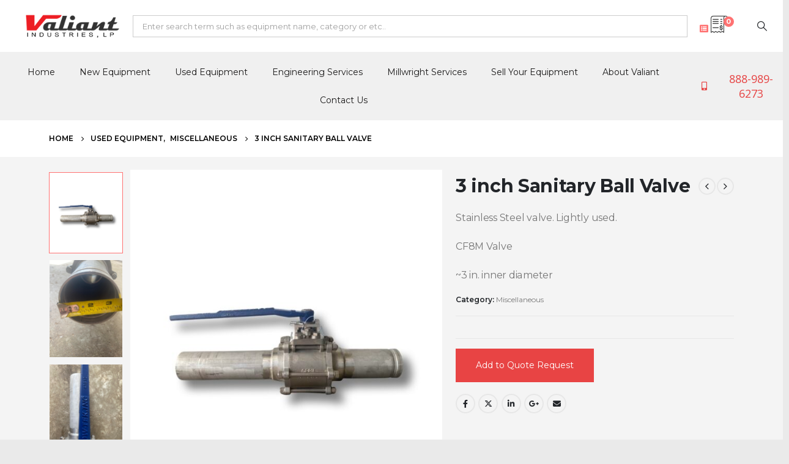

--- FILE ---
content_type: text/html; charset=UTF-8
request_url: https://valiantindustriesllc.com/cf8m-valve/
body_size: 21793
content:
<!DOCTYPE html>
<html  lang="en-US" prefix="og: https://ogp.me/ns#">
<head>
<meta http-equiv="X-UA-Compatible" content="IE=edge" />
<meta http-equiv="Content-Type" content="text/html; charset=UTF-8" />
<meta name="viewport" content="width=device-width, initial-scale=1, minimum-scale=1" />
<link rel="profile" href="https://gmpg.org/xfn/11" />
<link rel="pingback" href="https://valiantindustriesllc.com/xmlrpc.php" />
<style>img:is([sizes="auto" i], [sizes^="auto," i]) { contain-intrinsic-size: 3000px 1500px }</style>
<!-- Search Engine Optimization by Rank Math PRO - https://rankmath.com/ -->
<title>3 inch Sanitary Ball Valve | Valiant Industries</title>
<meta name="description" content="Stainless Steel valve. Lightly used. CF8M Valve ~3 in. inner diameter"/>
<meta name="robots" content="follow, index, max-snippet:-1, max-video-preview:-1, max-image-preview:large"/>
<link rel="canonical" href="https://valiantindustriesllc.com/cf8m-valve/" />
<meta property="og:locale" content="en_US" />
<meta property="og:type" content="product" />
<meta property="og:title" content="3 inch Sanitary Ball Valve | Valiant Industries" />
<meta property="og:description" content="Stainless Steel valve. Lightly used. CF8M Valve ~3 in. inner diameter" />
<meta property="og:url" content="https://valiantindustriesllc.com/cf8m-valve/" />
<meta property="og:site_name" content="Valiant Industries" />
<meta property="og:updated_time" content="2023-01-02T04:25:15+00:00" />
<meta property="og:image" content="https://valiantindustriesllc.com/wp-content/uploads/IMG_0506.jpg" />
<meta property="og:image:secure_url" content="https://valiantindustriesllc.com/wp-content/uploads/IMG_0506.jpg" />
<meta property="og:image:width" content="1080" />
<meta property="og:image:height" content="1190" />
<meta property="og:image:alt" content="3 inch Sanitary Ball Valve" />
<meta property="og:image:type" content="image/jpeg" />
<meta property="product:brand" content="simple" />
<meta property="product:price:currency" content="USD" />
<meta property="product:availability" content="instock" />
<meta name="twitter:card" content="summary_large_image" />
<meta name="twitter:title" content="3 inch Sanitary Ball Valve | Valiant Industries" />
<meta name="twitter:description" content="Stainless Steel valve. Lightly used. CF8M Valve ~3 in. inner diameter" />
<meta name="twitter:image" content="https://valiantindustriesllc.com/wp-content/uploads/IMG_0506.jpg" />
<meta name="twitter:label1" content="Price" />
<meta name="twitter:data1" content="&#036;0.00" />
<meta name="twitter:label2" content="Availability" />
<meta name="twitter:data2" content="In stock" />
<!-- /Rank Math WordPress SEO plugin -->
<link rel="alternate" type="application/rss+xml" title="Valiant Industries &raquo; Feed" href="https://valiantindustriesllc.com/feed/" />
<link rel="alternate" type="application/rss+xml" title="Valiant Industries &raquo; Comments Feed" href="https://valiantindustriesllc.com/comments/feed/" />
<link rel="shortcut icon" href="//valiantindustriesllc.com/wp-content/uploads/cropped-favicon.jpg" type="image/x-icon" />
<link rel="apple-touch-icon" href="//valiantindustriesllc.com/wp-content/uploads/cropped-favicon.jpg" />
<link rel="apple-touch-icon" sizes="120x120" href="//valiantindustriesllc.com/wp-content/uploads/cropped-favicon.jpg" />
<link rel="apple-touch-icon" sizes="76x76" href="//valiantindustriesllc.com/wp-content/uploads/cropped-favicon.jpg" />
<link rel="apple-touch-icon" sizes="152x152" href="//valiantindustriesllc.com/wp-content/uploads/cropped-favicon.jpg" />
<!-- <link rel='stylesheet' id='porto-sp-attr-table-css' href='https://valiantindustriesllc.com/wp-content/plugins/porto-functionality/shortcodes//assets/cp-attribute-table/attribute-table.css?ver=3.1.1' media='all' /> -->
<!-- <link rel='stylesheet' id='bdt-uikit-css' href='https://valiantindustriesllc.com/wp-content/plugins/bdthemes-element-pack/assets/css/bdt-uikit.css?ver=3.15.1' media='all' /> -->
<!-- <link rel='stylesheet' id='ep-helper-css' href='https://valiantindustriesllc.com/wp-content/plugins/bdthemes-element-pack/assets/css/ep-helper.css?ver=6.15.5' media='all' /> -->
<!-- <link rel='stylesheet' id='wp-block-library-css' href='https://valiantindustriesllc.com/wp-includes/css/dist/block-library/style.min.css?ver=6.7.4' media='all' /> -->
<link rel="stylesheet" type="text/css" href="//valiantindustriesllc.com/wp-content/cache/wpfc-minified/8n8ypeh1/fwrg9.css" media="all"/>
<style id='wp-block-library-theme-inline-css'>
.wp-block-audio :where(figcaption){color:#555;font-size:13px;text-align:center}.is-dark-theme .wp-block-audio :where(figcaption){color:#ffffffa6}.wp-block-audio{margin:0 0 1em}.wp-block-code{border:1px solid #ccc;border-radius:4px;font-family:Menlo,Consolas,monaco,monospace;padding:.8em 1em}.wp-block-embed :where(figcaption){color:#555;font-size:13px;text-align:center}.is-dark-theme .wp-block-embed :where(figcaption){color:#ffffffa6}.wp-block-embed{margin:0 0 1em}.blocks-gallery-caption{color:#555;font-size:13px;text-align:center}.is-dark-theme .blocks-gallery-caption{color:#ffffffa6}:root :where(.wp-block-image figcaption){color:#555;font-size:13px;text-align:center}.is-dark-theme :root :where(.wp-block-image figcaption){color:#ffffffa6}.wp-block-image{margin:0 0 1em}.wp-block-pullquote{border-bottom:4px solid;border-top:4px solid;color:currentColor;margin-bottom:1.75em}.wp-block-pullquote cite,.wp-block-pullquote footer,.wp-block-pullquote__citation{color:currentColor;font-size:.8125em;font-style:normal;text-transform:uppercase}.wp-block-quote{border-left:.25em solid;margin:0 0 1.75em;padding-left:1em}.wp-block-quote cite,.wp-block-quote footer{color:currentColor;font-size:.8125em;font-style:normal;position:relative}.wp-block-quote:where(.has-text-align-right){border-left:none;border-right:.25em solid;padding-left:0;padding-right:1em}.wp-block-quote:where(.has-text-align-center){border:none;padding-left:0}.wp-block-quote.is-large,.wp-block-quote.is-style-large,.wp-block-quote:where(.is-style-plain){border:none}.wp-block-search .wp-block-search__label{font-weight:700}.wp-block-search__button{border:1px solid #ccc;padding:.375em .625em}:where(.wp-block-group.has-background){padding:1.25em 2.375em}.wp-block-separator.has-css-opacity{opacity:.4}.wp-block-separator{border:none;border-bottom:2px solid;margin-left:auto;margin-right:auto}.wp-block-separator.has-alpha-channel-opacity{opacity:1}.wp-block-separator:not(.is-style-wide):not(.is-style-dots){width:100px}.wp-block-separator.has-background:not(.is-style-dots){border-bottom:none;height:1px}.wp-block-separator.has-background:not(.is-style-wide):not(.is-style-dots){height:2px}.wp-block-table{margin:0 0 1em}.wp-block-table td,.wp-block-table th{word-break:normal}.wp-block-table :where(figcaption){color:#555;font-size:13px;text-align:center}.is-dark-theme .wp-block-table :where(figcaption){color:#ffffffa6}.wp-block-video :where(figcaption){color:#555;font-size:13px;text-align:center}.is-dark-theme .wp-block-video :where(figcaption){color:#ffffffa6}.wp-block-video{margin:0 0 1em}:root :where(.wp-block-template-part.has-background){margin-bottom:0;margin-top:0;padding:1.25em 2.375em}
</style>
<style id='classic-theme-styles-inline-css'>
/*! This file is auto-generated */
.wp-block-button__link{color:#fff;background-color:#32373c;border-radius:9999px;box-shadow:none;text-decoration:none;padding:calc(.667em + 2px) calc(1.333em + 2px);font-size:1.125em}.wp-block-file__button{background:#32373c;color:#fff;text-decoration:none}
</style>
<style id='global-styles-inline-css'>
:root{--wp--preset--aspect-ratio--square: 1;--wp--preset--aspect-ratio--4-3: 4/3;--wp--preset--aspect-ratio--3-4: 3/4;--wp--preset--aspect-ratio--3-2: 3/2;--wp--preset--aspect-ratio--2-3: 2/3;--wp--preset--aspect-ratio--16-9: 16/9;--wp--preset--aspect-ratio--9-16: 9/16;--wp--preset--color--black: #000000;--wp--preset--color--cyan-bluish-gray: #abb8c3;--wp--preset--color--white: #ffffff;--wp--preset--color--pale-pink: #f78da7;--wp--preset--color--vivid-red: #cf2e2e;--wp--preset--color--luminous-vivid-orange: #ff6900;--wp--preset--color--luminous-vivid-amber: #fcb900;--wp--preset--color--light-green-cyan: #7bdcb5;--wp--preset--color--vivid-green-cyan: #00d084;--wp--preset--color--pale-cyan-blue: #8ed1fc;--wp--preset--color--vivid-cyan-blue: #0693e3;--wp--preset--color--vivid-purple: #9b51e0;--wp--preset--color--primary: var(--porto-primary-color);--wp--preset--color--secondary: var(--porto-secondary-color);--wp--preset--color--tertiary: var(--porto-tertiary-color);--wp--preset--color--quaternary: var(--porto-quaternary-color);--wp--preset--color--dark: var(--porto-dark-color);--wp--preset--color--light: var(--porto-light-color);--wp--preset--color--primary-hover: var(--porto-primary-light-5);--wp--preset--gradient--vivid-cyan-blue-to-vivid-purple: linear-gradient(135deg,rgba(6,147,227,1) 0%,rgb(155,81,224) 100%);--wp--preset--gradient--light-green-cyan-to-vivid-green-cyan: linear-gradient(135deg,rgb(122,220,180) 0%,rgb(0,208,130) 100%);--wp--preset--gradient--luminous-vivid-amber-to-luminous-vivid-orange: linear-gradient(135deg,rgba(252,185,0,1) 0%,rgba(255,105,0,1) 100%);--wp--preset--gradient--luminous-vivid-orange-to-vivid-red: linear-gradient(135deg,rgba(255,105,0,1) 0%,rgb(207,46,46) 100%);--wp--preset--gradient--very-light-gray-to-cyan-bluish-gray: linear-gradient(135deg,rgb(238,238,238) 0%,rgb(169,184,195) 100%);--wp--preset--gradient--cool-to-warm-spectrum: linear-gradient(135deg,rgb(74,234,220) 0%,rgb(151,120,209) 20%,rgb(207,42,186) 40%,rgb(238,44,130) 60%,rgb(251,105,98) 80%,rgb(254,248,76) 100%);--wp--preset--gradient--blush-light-purple: linear-gradient(135deg,rgb(255,206,236) 0%,rgb(152,150,240) 100%);--wp--preset--gradient--blush-bordeaux: linear-gradient(135deg,rgb(254,205,165) 0%,rgb(254,45,45) 50%,rgb(107,0,62) 100%);--wp--preset--gradient--luminous-dusk: linear-gradient(135deg,rgb(255,203,112) 0%,rgb(199,81,192) 50%,rgb(65,88,208) 100%);--wp--preset--gradient--pale-ocean: linear-gradient(135deg,rgb(255,245,203) 0%,rgb(182,227,212) 50%,rgb(51,167,181) 100%);--wp--preset--gradient--electric-grass: linear-gradient(135deg,rgb(202,248,128) 0%,rgb(113,206,126) 100%);--wp--preset--gradient--midnight: linear-gradient(135deg,rgb(2,3,129) 0%,rgb(40,116,252) 100%);--wp--preset--font-size--small: 13px;--wp--preset--font-size--medium: 20px;--wp--preset--font-size--large: 36px;--wp--preset--font-size--x-large: 42px;--wp--preset--font-family--inter: "Inter", sans-serif;--wp--preset--font-family--cardo: Cardo;--wp--preset--spacing--20: 0.44rem;--wp--preset--spacing--30: 0.67rem;--wp--preset--spacing--40: 1rem;--wp--preset--spacing--50: 1.5rem;--wp--preset--spacing--60: 2.25rem;--wp--preset--spacing--70: 3.38rem;--wp--preset--spacing--80: 5.06rem;--wp--preset--shadow--natural: 6px 6px 9px rgba(0, 0, 0, 0.2);--wp--preset--shadow--deep: 12px 12px 50px rgba(0, 0, 0, 0.4);--wp--preset--shadow--sharp: 6px 6px 0px rgba(0, 0, 0, 0.2);--wp--preset--shadow--outlined: 6px 6px 0px -3px rgba(255, 255, 255, 1), 6px 6px rgba(0, 0, 0, 1);--wp--preset--shadow--crisp: 6px 6px 0px rgba(0, 0, 0, 1);}:where(.is-layout-flex){gap: 0.5em;}:where(.is-layout-grid){gap: 0.5em;}body .is-layout-flex{display: flex;}.is-layout-flex{flex-wrap: wrap;align-items: center;}.is-layout-flex > :is(*, div){margin: 0;}body .is-layout-grid{display: grid;}.is-layout-grid > :is(*, div){margin: 0;}:where(.wp-block-columns.is-layout-flex){gap: 2em;}:where(.wp-block-columns.is-layout-grid){gap: 2em;}:where(.wp-block-post-template.is-layout-flex){gap: 1.25em;}:where(.wp-block-post-template.is-layout-grid){gap: 1.25em;}.has-black-color{color: var(--wp--preset--color--black) !important;}.has-cyan-bluish-gray-color{color: var(--wp--preset--color--cyan-bluish-gray) !important;}.has-white-color{color: var(--wp--preset--color--white) !important;}.has-pale-pink-color{color: var(--wp--preset--color--pale-pink) !important;}.has-vivid-red-color{color: var(--wp--preset--color--vivid-red) !important;}.has-luminous-vivid-orange-color{color: var(--wp--preset--color--luminous-vivid-orange) !important;}.has-luminous-vivid-amber-color{color: var(--wp--preset--color--luminous-vivid-amber) !important;}.has-light-green-cyan-color{color: var(--wp--preset--color--light-green-cyan) !important;}.has-vivid-green-cyan-color{color: var(--wp--preset--color--vivid-green-cyan) !important;}.has-pale-cyan-blue-color{color: var(--wp--preset--color--pale-cyan-blue) !important;}.has-vivid-cyan-blue-color{color: var(--wp--preset--color--vivid-cyan-blue) !important;}.has-vivid-purple-color{color: var(--wp--preset--color--vivid-purple) !important;}.has-black-background-color{background-color: var(--wp--preset--color--black) !important;}.has-cyan-bluish-gray-background-color{background-color: var(--wp--preset--color--cyan-bluish-gray) !important;}.has-white-background-color{background-color: var(--wp--preset--color--white) !important;}.has-pale-pink-background-color{background-color: var(--wp--preset--color--pale-pink) !important;}.has-vivid-red-background-color{background-color: var(--wp--preset--color--vivid-red) !important;}.has-luminous-vivid-orange-background-color{background-color: var(--wp--preset--color--luminous-vivid-orange) !important;}.has-luminous-vivid-amber-background-color{background-color: var(--wp--preset--color--luminous-vivid-amber) !important;}.has-light-green-cyan-background-color{background-color: var(--wp--preset--color--light-green-cyan) !important;}.has-vivid-green-cyan-background-color{background-color: var(--wp--preset--color--vivid-green-cyan) !important;}.has-pale-cyan-blue-background-color{background-color: var(--wp--preset--color--pale-cyan-blue) !important;}.has-vivid-cyan-blue-background-color{background-color: var(--wp--preset--color--vivid-cyan-blue) !important;}.has-vivid-purple-background-color{background-color: var(--wp--preset--color--vivid-purple) !important;}.has-black-border-color{border-color: var(--wp--preset--color--black) !important;}.has-cyan-bluish-gray-border-color{border-color: var(--wp--preset--color--cyan-bluish-gray) !important;}.has-white-border-color{border-color: var(--wp--preset--color--white) !important;}.has-pale-pink-border-color{border-color: var(--wp--preset--color--pale-pink) !important;}.has-vivid-red-border-color{border-color: var(--wp--preset--color--vivid-red) !important;}.has-luminous-vivid-orange-border-color{border-color: var(--wp--preset--color--luminous-vivid-orange) !important;}.has-luminous-vivid-amber-border-color{border-color: var(--wp--preset--color--luminous-vivid-amber) !important;}.has-light-green-cyan-border-color{border-color: var(--wp--preset--color--light-green-cyan) !important;}.has-vivid-green-cyan-border-color{border-color: var(--wp--preset--color--vivid-green-cyan) !important;}.has-pale-cyan-blue-border-color{border-color: var(--wp--preset--color--pale-cyan-blue) !important;}.has-vivid-cyan-blue-border-color{border-color: var(--wp--preset--color--vivid-cyan-blue) !important;}.has-vivid-purple-border-color{border-color: var(--wp--preset--color--vivid-purple) !important;}.has-vivid-cyan-blue-to-vivid-purple-gradient-background{background: var(--wp--preset--gradient--vivid-cyan-blue-to-vivid-purple) !important;}.has-light-green-cyan-to-vivid-green-cyan-gradient-background{background: var(--wp--preset--gradient--light-green-cyan-to-vivid-green-cyan) !important;}.has-luminous-vivid-amber-to-luminous-vivid-orange-gradient-background{background: var(--wp--preset--gradient--luminous-vivid-amber-to-luminous-vivid-orange) !important;}.has-luminous-vivid-orange-to-vivid-red-gradient-background{background: var(--wp--preset--gradient--luminous-vivid-orange-to-vivid-red) !important;}.has-very-light-gray-to-cyan-bluish-gray-gradient-background{background: var(--wp--preset--gradient--very-light-gray-to-cyan-bluish-gray) !important;}.has-cool-to-warm-spectrum-gradient-background{background: var(--wp--preset--gradient--cool-to-warm-spectrum) !important;}.has-blush-light-purple-gradient-background{background: var(--wp--preset--gradient--blush-light-purple) !important;}.has-blush-bordeaux-gradient-background{background: var(--wp--preset--gradient--blush-bordeaux) !important;}.has-luminous-dusk-gradient-background{background: var(--wp--preset--gradient--luminous-dusk) !important;}.has-pale-ocean-gradient-background{background: var(--wp--preset--gradient--pale-ocean) !important;}.has-electric-grass-gradient-background{background: var(--wp--preset--gradient--electric-grass) !important;}.has-midnight-gradient-background{background: var(--wp--preset--gradient--midnight) !important;}.has-small-font-size{font-size: var(--wp--preset--font-size--small) !important;}.has-medium-font-size{font-size: var(--wp--preset--font-size--medium) !important;}.has-large-font-size{font-size: var(--wp--preset--font-size--large) !important;}.has-x-large-font-size{font-size: var(--wp--preset--font-size--x-large) !important;}
:where(.wp-block-post-template.is-layout-flex){gap: 1.25em;}:where(.wp-block-post-template.is-layout-grid){gap: 1.25em;}
:where(.wp-block-columns.is-layout-flex){gap: 2em;}:where(.wp-block-columns.is-layout-grid){gap: 2em;}
:root :where(.wp-block-pullquote){font-size: 1.5em;line-height: 1.6;}
</style>
<!-- <link rel='stylesheet' id='wpa-css-css' href='https://valiantindustriesllc.com/wp-content/plugins/honeypot/includes/css/wpa.css?ver=2.2.09' media='all' /> -->
<link rel="stylesheet" type="text/css" href="//valiantindustriesllc.com/wp-content/cache/wpfc-minified/8vexe59k/fwrg9.css" media="all"/>
<style id='woocommerce-inline-inline-css'>
.woocommerce form .form-row .required { visibility: visible; }
</style>
<!-- <link rel='stylesheet' id='brands-styles-css' href='https://valiantindustriesllc.com/wp-content/plugins/woocommerce/assets/css/brands.css?ver=9.7.1' media='all' /> -->
<!-- <link rel='stylesheet' id='elementor-frontend-css' href='https://valiantindustriesllc.com/wp-content/uploads/elementor/css/custom-frontend.min.css?ver=1734429122' media='all' /> -->
<!-- <link rel='stylesheet' id='widget-image-css' href='https://valiantindustriesllc.com/wp-content/plugins/elementor/assets/css/widget-image.min.css?ver=3.25.11' media='all' /> -->
<!-- <link rel='stylesheet' id='widget-icon-list-css' href='https://valiantindustriesllc.com/wp-content/uploads/elementor/css/custom-widget-icon-list.min.css?ver=1734429122' media='all' /> -->
<!-- <link rel='stylesheet' id='widget-heading-css' href='https://valiantindustriesllc.com/wp-content/plugins/elementor/assets/css/widget-heading.min.css?ver=3.25.11' media='all' /> -->
<!-- <link rel='stylesheet' id='widget-text-editor-css' href='https://valiantindustriesllc.com/wp-content/plugins/elementor/assets/css/widget-text-editor.min.css?ver=3.25.11' media='all' /> -->
<!-- <link rel='stylesheet' id='jet-elements-css' href='https://valiantindustriesllc.com/wp-content/plugins/jet-elements/assets/css/jet-elements.css?ver=2.6.14' media='all' /> -->
<!-- <link rel='stylesheet' id='jet-elements-skin-css' href='https://valiantindustriesllc.com/wp-content/plugins/jet-elements/assets/css/jet-elements-skin.css?ver=2.6.14' media='all' /> -->
<!-- <link rel='stylesheet' id='elementor-icons-css' href='https://valiantindustriesllc.com/wp-content/plugins/elementor/assets/lib/eicons/css/elementor-icons.min.css?ver=5.34.0' media='all' /> -->
<!-- <link rel='stylesheet' id='swiper-css' href='https://valiantindustriesllc.com/wp-content/plugins/elementor/assets/lib/swiper/v8/css/swiper.min.css?ver=8.4.5' media='all' /> -->
<!-- <link rel='stylesheet' id='e-swiper-css' href='https://valiantindustriesllc.com/wp-content/plugins/elementor/assets/css/conditionals/e-swiper.min.css?ver=3.25.11' media='all' /> -->
<link rel="stylesheet" type="text/css" href="//valiantindustriesllc.com/wp-content/cache/wpfc-minified/lcjtewxt/fwrg9.css" media="all"/>
<link rel='stylesheet' id='elementor-post-9684-css' href='https://valiantindustriesllc.com/wp-content/uploads/elementor/css/post-9684.css?ver=1734429122' media='all' />
<!-- <link rel='stylesheet' id='e-popup-style-css' href='https://valiantindustriesllc.com/wp-content/plugins/elementor-pro/assets/css/conditionals/popup.min.css?ver=3.25.5' media='all' /> -->
<!-- <link rel='stylesheet' id='font-awesome-5-all-css' href='https://valiantindustriesllc.com/wp-content/plugins/elementor/assets/lib/font-awesome/css/all.min.css?ver=3.25.11' media='all' /> -->
<!-- <link rel='stylesheet' id='font-awesome-4-shim-css' href='https://valiantindustriesllc.com/wp-content/plugins/elementor/assets/lib/font-awesome/css/v4-shims.min.css?ver=3.25.11' media='all' /> -->
<link rel="stylesheet" type="text/css" href="//valiantindustriesllc.com/wp-content/cache/wpfc-minified/6y5cbwvv/fwrg9.css" media="all"/>
<link rel='stylesheet' id='elementor-post-9853-css' href='https://valiantindustriesllc.com/wp-content/uploads/elementor/css/post-9853.css?ver=1734429123' media='all' />
<!-- <link rel='stylesheet' id='yith_ywraq_frontend-css' href='https://valiantindustriesllc.com/wp-content/plugins/yith-woocommerce-request-a-quote-premium/assets/css/ywraq-frontend.css?ver=4.32.0' media='all' /> -->
<link rel="stylesheet" type="text/css" href="//valiantindustriesllc.com/wp-content/cache/wpfc-minified/1x8aear/fwrg9.css" media="all"/>
<style id='yith_ywraq_frontend-inline-css'>
:root {
--ywraq_layout_button_bg_color: #e84444;
--ywraq_layout_button_bg_color_hover: #505052;
--ywraq_layout_button_border_color: #e84444;
--ywraq_layout_button_border_color_hover: #505052;
--ywraq_layout_button_color: #fff;
--ywraq_layout_button_color_hover: #fff;
--ywraq_checkout_button_bg_color: #0066b4;
--ywraq_checkout_button_bg_color_hover: #044a80;
--ywraq_checkout_button_border_color: #0066b4;
--ywraq_checkout_button_border_color_hover: #044a80;
--ywraq_checkout_button_color: #ffffff;
--ywraq_checkout_button_color_hover: #ffffff;
--ywraq_accept_button_bg_color: #0066b4;
--ywraq_accept_button_bg_color_hover: #044a80;
--ywraq_accept_button_border_color: #0066b4;
--ywraq_accept_button_border_color_hover: #044a80;
--ywraq_accept_button_color: #ffffff;
--ywraq_accept_button_color_hover: #ffffff;
--ywraq_reject_button_bg_color: transparent;
--ywraq_reject_button_bg_color_hover: #CC2B2B;
--ywraq_reject_button_border_color: #CC2B2B;
--ywraq_reject_button_border_color_hover: #CC2B2B;
--ywraq_reject_button_color: #CC2B2B;
--ywraq_reject_button_color_hover: #ffffff;
}		
.cart button.single_add_to_cart_button, .cart a.single_add_to_cart_button{
display:none!important;
}
.widget_ywraq_mini_list_quote {
margin: 0 !important;
vertical-align: middle;
}
.header-12 .header-top .widget_ywraq_mini_list_quote,
.header-13 .header-top .widget_ywraq_mini_list_quote,
.header-14 .header-top .widget_ywraq_mini_list_quote,
.header-15 .header-top .widget_ywraq_mini_list_quote,
.header-16 .header-top .widget_ywraq_mini_list_quote{
display: none!important;}
.yith-ywraq-list-widget-wrapper .raq-info {
border: none;
margin: 3px 0 0 0;
padding: 0;
}
.yith-ywraq-list-widget-wrapper .raq-info .handler-label {
display: none;
}
.raq-tip-counter {
position: relative;
}
.raq-tip-counter:before {
content: "\f022";
font-family: "Font Awesome 5 Free";
font-weight: 900;
font-size: 14px;
}
span.raq-items-number {
position: absolute;
line-height: 11px;
top: -10px;
right: -10px;
padding: 3px;
border-radius: 50%;
font-size: 11px;
min-width: 17px;
display: block;
text-align: center;
color: #ffffff;
background-color: #ff7272;
}
.yith-ywraq-list-wrapper {
right: 0;
line-height: normal;
}
.yith-ywraq-list-wrapper .button {
padding: 11px 23px;
line-height: 16px;
font-size: 13px;
font-weight: 700;
text-transform: uppercase;
display: inline-block;
clear: both;
}
.yith-ywraq-list-wrapper ul li {
float: left;
}
.yith-ywraq-list-wrapper ul li span.quantity {
display: inline;
border: 0;
}
a.yith-ywraq-item-remove.remove {
font-size: 16px;
}
</style>
<!-- <link rel='stylesheet' id='porto-fs-progress-bar-css' href='https://valiantindustriesllc.com/wp-content/themes/porto/inc/lib/woocommerce-shipping-progress-bar/shipping-progress-bar.css?ver=7.1.6' media='all' /> -->
<!-- <link rel='stylesheet' id='porto-css-vars-css' href='https://valiantindustriesllc.com/wp-content/uploads/porto_styles/theme_css_vars.css?ver=7.1.6' media='all' /> -->
<!-- <link rel='stylesheet' id='bootstrap-css' href='https://valiantindustriesllc.com/wp-content/uploads/porto_styles/bootstrap.css?ver=7.1.6' media='all' /> -->
<!-- <link rel='stylesheet' id='porto-plugins-css' href='https://valiantindustriesllc.com/wp-content/themes/porto/css/plugins.css?ver=7.1.6' media='all' /> -->
<!-- <link rel='stylesheet' id='porto-theme-css' href='https://valiantindustriesllc.com/wp-content/themes/porto/css/theme.css?ver=7.1.6' media='all' /> -->
<!-- <link rel='stylesheet' id='porto-theme-member-css' href='https://valiantindustriesllc.com/wp-content/themes/porto/css/theme_member.css?ver=7.1.6' media='all' /> -->
<!-- <link rel='stylesheet' id='porto-shortcodes-css' href='https://valiantindustriesllc.com/wp-content/uploads/porto_styles/shortcodes.css?ver=7.1.6' media='all' /> -->
<!-- <link rel='stylesheet' id='porto-theme-shop-css' href='https://valiantindustriesllc.com/wp-content/themes/porto/css/theme_shop.css?ver=7.1.6' media='all' /> -->
<!-- <link rel='stylesheet' id='porto-theme-elementor-css' href='https://valiantindustriesllc.com/wp-content/themes/porto/css/theme_elementor.css?ver=7.1.6' media='all' /> -->
<!-- <link rel='stylesheet' id='porto-dynamic-style-css' href='https://valiantindustriesllc.com/wp-content/uploads/porto_styles/dynamic_style.css?ver=7.1.6' media='all' /> -->
<!-- <link rel='stylesheet' id='porto-type-builder-css' href='https://valiantindustriesllc.com/wp-content/plugins/porto-functionality/builders/assets/type-builder.css?ver=3.1.1' media='all' /> -->
<!-- <link rel='stylesheet' id='porto-account-login-style-css' href='https://valiantindustriesllc.com/wp-content/themes/porto/css/theme/shop/login-style/account-login.css?ver=7.1.6' media='all' /> -->
<!-- <link rel='stylesheet' id='porto-theme-woopage-css' href='https://valiantindustriesllc.com/wp-content/themes/porto/css/theme/shop/other/woopage.css?ver=7.1.6' media='all' /> -->
<!-- <link rel='stylesheet' id='porto-sp-skeleton-css' href='https://valiantindustriesllc.com/wp-content/themes/porto/css/theme/shop/single-product/skeleton.css?ver=7.1.6' media='all' /> -->
<!-- <link rel='stylesheet' id='porto-sp-layout-css' href='https://valiantindustriesllc.com/wp-content/themes/porto/css/theme/shop/single-product/transparent.css?ver=7.1.6' media='all' /> -->
<link rel="stylesheet" type="text/css" href="//valiantindustriesllc.com/wp-content/cache/wpfc-minified/2duwcc7/fwrrx.css" media="all"/>
<link rel='stylesheet' id='elementor-post-9689-css' href='https://valiantindustriesllc.com/wp-content/uploads/elementor/css/post-9689.css?ver=7.1.6' media='all' />
<link rel='stylesheet' id='elementor-post-1706-css' href='https://valiantindustriesllc.com/wp-content/uploads/elementor/css/post-1706.css?ver=7.1.6' media='all' />
<!-- <link rel='stylesheet' id='porto-style-css' href='https://valiantindustriesllc.com/wp-content/themes/porto/style.css?ver=7.1.6' media='all' /> -->
<link rel="stylesheet" type="text/css" href="//valiantindustriesllc.com/wp-content/cache/wpfc-minified/oulv819/fwrg9.css" media="all"/>
<style id='porto-style-inline-css'>
.side-header-narrow-bar-logo{max-width:200px}@media (min-width:992px){}.page-top .page-title-wrap{line-height:0}body.single-product .page-top .breadcrumbs-wrap{padding-right:55px}.product-images .img-thumbnail .inner,.product-images .img-thumbnail .inner img{-webkit-transform:none;transform:none}.sticky-product{position:fixed;top:0;left:0;width:100%;z-index:100;background-color:#fff;box-shadow:0 3px 5px rgba(0,0,0,0.08);padding:15px 0}.sticky-product.pos-bottom{top:auto;bottom:0;box-shadow:0 -3px 5px rgba(0,0,0,0.08)}.sticky-product .container{display:-ms-flexbox;display:flex;-ms-flex-align:center;align-items:center;-ms-flex-wrap:wrap;flex-wrap:wrap}.sticky-product .sticky-image{max-width:60px;margin-right:15px}.sticky-product .add-to-cart{-ms-flex:1;flex:1;text-align:right;margin-top:5px}.sticky-product .product-name{font-size:16px;font-weight:600;line-height:inherit;margin-bottom:0}.sticky-product .sticky-detail{line-height:1.5;display:-ms-flexbox;display:flex}.sticky-product .star-rating{margin:5px 15px;font-size:1em}.sticky-product .availability{padding-top:2px}.sticky-product .sticky-detail .price{font-family:Montserrat,Montserrat,sans-serif;font-weight:400;margin-bottom:0;font-size:1.3em;line-height:1.5}.sticky-product.pos-top:not(.hide){top:0;opacity:1;visibility:visible;transform:translate3d( 0,0,0 )}.sticky-product.pos-top.scroll-down{opacity:0 !important;visibility:hidden;transform:translate3d( 0,-100%,0 )}.sticky-product.sticky-ready{transition:left .3s,visibility 0.3s,opacity 0.3s,transform 0.3s,top 0.3s ease}@media (max-width:992px){.sticky-product .container{padding-left:var(--porto-grid-gutter-width);padding-right:var(--porto-grid-gutter-width)}}@media (max-width:767px){.sticky-product{display:none}}#header .header-main .header-contact{display:-ms-inline-flexbox;display:inline-flex;-ms-flex-align:center;align-items:center;margin:0;padding:0;border-right:none}#header .my-wishlist i,#header .my-account i{font-size:26px}#header .currency-switcher > li.menu-item > a,#header .view-switcher > li.menu-item > a,#header .top-links > li.menu-item > a{font-size:12px;font-weight:700}#header .searchform-popup .search-toggle{font-size:20px}body.woocommerce .main-content,body.woocommerce .left-sidebar,body.woocommerce .right-sidebar{padding-top:0}.page-top .breadcrumb{font-weight:600}#mini-cart{margin-left:.5rem}.header-minicart{margin-right:25px}.mega-menu>li.menu-item>a .tip{font-style:normal}#header .top-links>li.menu-item:not(:last-child){margin-right:15px}@media (max-width:991px){#header .porto-view-switcher>li.menu-item>a{line-height:25px}}.sidebar-content .widget-title{font-family:Poppins;font-size:15px;font-weight:600;letter-spacing:.01em}.product-image .labels .onhot,.product-image .labels .onsale{border-radius:2em}div.quantity{display:none}#footer .footer-main{display:none}#footer .footer-main > .container{padding-top:5rem;padding-bottom:2.4rem}#footer .widget-title{font-size:15px;font-weight:700}#footer .widget .widget_wysija{max-width:none;width:84%}#footer .widget .widget_wysija > p:not(.wysija-paragraph){display:none}#footer .widget_wysija_cont .wysija-input{height:3rem;font-size:.875rem;border-radius:30px 0 0 30px;border:none;box-shadow:none;padding-left:25px}#footer .widget_wysija_cont .wysija-submit{height:3rem;padding-left:25px;padding-right:25px;border-radius:0 30px 30px 0;text-transform:uppercase;font-size:.875rem;font-weight:700}html #topcontrol{width:40px;height:40px;right:15px;border-radius:5px 5px 0 0}#footer .contact-info i{display:none}#footer .contact-details span,#footer .contact-details strong{padding:0;line-height:1.5}#footer .contact-details strong{text-transform:uppercase}#footer .contact-info li:not(:last-child){margin-bottom:1rem}@media (min-width:768px){.footer-main > .container > .row > .col-lg-3{max-width:25%}.footer-main > .container > .row > .col-lg-9{max-width:75%}}.post-item-small{margin:0 10px}.fixed-header #header .main-menu-wrap{background-color:#f4f4f4}#header .searchform.searchform-cats input{width:900px}.main-menu-wrap{border-top:1px solid #d4d4d4}ul.list li.product{border-bottom:1px solid #b4b4b4;padding-bottom:15px}.term-description{font-size:16px;color:#484848}.product-summary-wrap .single_add_to_cart_button:before,.live-search-list .autocomplete-suggestion .search-price{display:none}@media (min-width:1400px){.container,.container-sm,.container-md,.container-lg,.container-xl,.container-xxl{max-width:1600px}}.yith-ywraq-list-item-product-info,.yith-ywraq-list-content{color:#484848}#header .my-account i{margin-right:20px}@media (max-width:768px){.products .product-category .thumb-info{min-height:40px}.page-top .breadcrumb,.product_meta .posted_in,.ywraq_acceptance_description{font-size:11px}.single-product .product_title,.single-product .product-summary-wrap .description,.product_list_widget .product-details a{font-size:14px}.product-summary-wrap .summary,.page-top .breadcrumb{width:360px}.yith-ywraq-add-to-quote,.single-product .product-summary-wrap .product-share{text-align:center;display:block}.single-product .products.related{display:none}.elementor-widget-wrap{margin-top:25px}.ywraq-form-table-wrapper .yith-ywraq-mail-form-wrapper{padding:5px}}
</style>
<!-- <link rel='stylesheet' id='porto-360-gallery-css' href='https://valiantindustriesllc.com/wp-content/themes/porto/inc/lib/threesixty/threesixty.css?ver=7.1.6' media='all' /> -->
<!-- <link rel='stylesheet' id='styles-child-css' href='https://valiantindustriesllc.com/wp-content/themes/porto-child/style.css?ver=6.7.4' media='all' /> -->
<link rel="stylesheet" type="text/css" href="//valiantindustriesllc.com/wp-content/cache/wpfc-minified/f3fewjx4/fwrrx.css" media="all"/>
<link rel='stylesheet' id='google-fonts-1-css' href='https://fonts.googleapis.com/css?family=Montserrat%3A100%2C100italic%2C200%2C200italic%2C300%2C300italic%2C400%2C400italic%2C500%2C500italic%2C600%2C600italic%2C700%2C700italic%2C800%2C800italic%2C900%2C900italic%7COpen+Sans%3A100%2C100italic%2C200%2C200italic%2C300%2C300italic%2C400%2C400italic%2C500%2C500italic%2C600%2C600italic%2C700%2C700italic%2C800%2C800italic%2C900%2C900italic%7CRoboto%3A100%2C100italic%2C200%2C200italic%2C300%2C300italic%2C400%2C400italic%2C500%2C500italic%2C600%2C600italic%2C700%2C700italic%2C800%2C800italic%2C900%2C900italic&#038;display=auto&#038;ver=6.7.4' media='all' />
<!-- <link rel='stylesheet' id='elementor-icons-shared-0-css' href='https://valiantindustriesllc.com/wp-content/plugins/elementor/assets/lib/font-awesome/css/fontawesome.min.css?ver=5.15.3' media='all' /> -->
<!-- <link rel='stylesheet' id='elementor-icons-fa-regular-css' href='https://valiantindustriesllc.com/wp-content/plugins/elementor/assets/lib/font-awesome/css/regular.min.css?ver=5.15.3' media='all' /> -->
<!-- <link rel='stylesheet' id='elementor-icons-fa-solid-css' href='https://valiantindustriesllc.com/wp-content/plugins/elementor/assets/lib/font-awesome/css/solid.min.css?ver=5.15.3' media='all' /> -->
<link rel="stylesheet" type="text/css" href="//valiantindustriesllc.com/wp-content/cache/wpfc-minified/5fzbrrl/fwrg9.css" media="all"/>
<link rel="preconnect" href="https://fonts.gstatic.com/" crossorigin><script src='//valiantindustriesllc.com/wp-content/cache/wpfc-minified/d5fdahos/fwrg9.js' type="text/javascript"></script>
<!-- <script src="https://valiantindustriesllc.com/wp-includes/js/jquery/jquery.min.js?ver=3.7.1" id="jquery-core-js"></script> -->
<!-- <script src="https://valiantindustriesllc.com/wp-includes/js/jquery/jquery-migrate.min.js?ver=3.4.1" id="jquery-migrate-js"></script> -->
<!-- <script src="https://valiantindustriesllc.com/wp-content/plugins/woocommerce/assets/js/jquery-blockui/jquery.blockUI.min.js?ver=2.7.0-wc.9.7.1" id="jquery-blockui-js" defer data-wp-strategy="defer"></script> -->
<script id="wc-add-to-cart-js-extra">
var wc_add_to_cart_params = {"ajax_url":"\/wp-admin\/admin-ajax.php","wc_ajax_url":"\/?wc-ajax=%%endpoint%%","i18n_view_cart":"View cart","cart_url":"https:\/\/valiantindustriesllc.com\/quote-request\/","is_cart":"","cart_redirect_after_add":"no"};
</script>
<script src='//valiantindustriesllc.com/wp-content/cache/wpfc-minified/d3t7m7sl/fwrrx.js' type="text/javascript"></script>
<!-- <script src="https://valiantindustriesllc.com/wp-content/plugins/woocommerce/assets/js/frontend/add-to-cart.min.js?ver=9.7.1" id="wc-add-to-cart-js" defer data-wp-strategy="defer"></script> -->
<script id="wc-single-product-js-extra">
var wc_single_product_params = {"i18n_required_rating_text":"Please select a rating","i18n_rating_options":["1 of 5 stars","2 of 5 stars","3 of 5 stars","4 of 5 stars","5 of 5 stars"],"i18n_product_gallery_trigger_text":"View full-screen image gallery","review_rating_required":"yes","flexslider":{"rtl":false,"animation":"slide","smoothHeight":true,"directionNav":false,"controlNav":"thumbnails","slideshow":false,"animationSpeed":500,"animationLoop":false,"allowOneSlide":false},"zoom_enabled":"","zoom_options":[],"photoswipe_enabled":"","photoswipe_options":{"shareEl":false,"closeOnScroll":false,"history":false,"hideAnimationDuration":0,"showAnimationDuration":0},"flexslider_enabled":""};
</script>
<script src='//valiantindustriesllc.com/wp-content/cache/wpfc-minified/310t1ha/fwrrx.js' type="text/javascript"></script>
<!-- <script src="https://valiantindustriesllc.com/wp-content/plugins/woocommerce/assets/js/frontend/single-product.min.js?ver=9.7.1" id="wc-single-product-js" defer data-wp-strategy="defer"></script> -->
<!-- <script src="https://valiantindustriesllc.com/wp-content/plugins/woocommerce/assets/js/js-cookie/js.cookie.min.js?ver=2.1.4-wc.9.7.1" id="js-cookie-js" defer data-wp-strategy="defer"></script> -->
<script id="woocommerce-js-extra">
var woocommerce_params = {"ajax_url":"\/wp-admin\/admin-ajax.php","wc_ajax_url":"\/?wc-ajax=%%endpoint%%","i18n_password_show":"Show password","i18n_password_hide":"Hide password"};
</script>
<script src='//valiantindustriesllc.com/wp-content/cache/wpfc-minified/qleiywmh/fwrg9.js' type="text/javascript"></script>
<!-- <script src="https://valiantindustriesllc.com/wp-content/plugins/woocommerce/assets/js/frontend/woocommerce.min.js?ver=9.7.1" id="woocommerce-js" defer data-wp-strategy="defer"></script> -->
<!-- <script src="https://valiantindustriesllc.com/wp-content/plugins/elementor/assets/lib/font-awesome/js/v4-shims.min.js?ver=3.25.11" id="font-awesome-4-shim-js"></script> -->
<script id="wc-cart-fragments-js-extra">
var wc_cart_fragments_params = {"ajax_url":"\/wp-admin\/admin-ajax.php","wc_ajax_url":"\/?wc-ajax=%%endpoint%%","cart_hash_key":"wc_cart_hash_59f71f3c8baeda16d169758a075522ea","fragment_name":"wc_fragments_59f71f3c8baeda16d169758a075522ea","request_timeout":"15000"};
</script>
<script src='//valiantindustriesllc.com/wp-content/cache/wpfc-minified/m0cf02gd/fwrg9.js' type="text/javascript"></script>
<!-- <script src="https://valiantindustriesllc.com/wp-content/plugins/woocommerce/assets/js/frontend/cart-fragments.min.js?ver=9.7.1" id="wc-cart-fragments-js" defer data-wp-strategy="defer"></script> -->
<link rel="https://api.w.org/" href="https://valiantindustriesllc.com/wp-json/" /><link rel="alternate" title="JSON" type="application/json" href="https://valiantindustriesllc.com/wp-json/wp/v2/product/8897" /><link rel="EditURI" type="application/rsd+xml" title="RSD" href="https://valiantindustriesllc.com/xmlrpc.php?rsd" />
<meta name="generator" content="WordPress 6.7.4" />
<meta name="generator" content="WooCommerce 9.7.1" />
<link rel='shortlink' href='https://valiantindustriesllc.com/?p=8897' />
<link rel="alternate" title="oEmbed (JSON)" type="application/json+oembed" href="https://valiantindustriesllc.com/wp-json/oembed/1.0/embed?url=https%3A%2F%2Fvaliantindustriesllc.com%2Fcf8m-valve%2F" />
<link rel="alternate" title="oEmbed (XML)" type="text/xml+oembed" href="https://valiantindustriesllc.com/wp-json/oembed/1.0/embed?url=https%3A%2F%2Fvaliantindustriesllc.com%2Fcf8m-valve%2F&#038;format=xml" />
<script type="text/javascript">
WebFontConfig = {
google: { families: [ 'Montserrat:400,500,600,700,800','Shadows+Into+Light:400,700','Poppins:400,500,600,700,800','Playfair+Display:400,700','Oswald:400,600,700' ] }
};
(function(d) {
var wf = d.createElement('script'), s = d.scripts[d.scripts.length - 1];
wf.src = 'https://valiantindustriesllc.com/wp-content/themes/porto/js/libs/webfont.js';
wf.async = true;
s.parentNode.insertBefore(wf, s);
})(document);</script>
<noscript><style>.woocommerce-product-gallery{ opacity: 1 !important; }</style></noscript>
<meta name="generator" content="Elementor 3.25.11; features: additional_custom_breakpoints, e_optimized_control_loading; settings: css_print_method-external, google_font-enabled, font_display-auto">
<style>
.e-con.e-parent:nth-of-type(n+4):not(.e-lazyloaded):not(.e-no-lazyload),
.e-con.e-parent:nth-of-type(n+4):not(.e-lazyloaded):not(.e-no-lazyload) * {
background-image: none !important;
}
@media screen and (max-height: 1024px) {
.e-con.e-parent:nth-of-type(n+3):not(.e-lazyloaded):not(.e-no-lazyload),
.e-con.e-parent:nth-of-type(n+3):not(.e-lazyloaded):not(.e-no-lazyload) * {
background-image: none !important;
}
}
@media screen and (max-height: 640px) {
.e-con.e-parent:nth-of-type(n+2):not(.e-lazyloaded):not(.e-no-lazyload),
.e-con.e-parent:nth-of-type(n+2):not(.e-lazyloaded):not(.e-no-lazyload) * {
background-image: none !important;
}
}
</style>
<style class='wp-fonts-local'>
@font-face{font-family:Inter;font-style:normal;font-weight:300 900;font-display:fallback;src:url('https://valiantindustriesllc.com/wp-content/plugins/woocommerce/assets/fonts/Inter-VariableFont_slnt,wght.woff2') format('woff2');font-stretch:normal;}
@font-face{font-family:Cardo;font-style:normal;font-weight:400;font-display:fallback;src:url('https://valiantindustriesllc.com/wp-content/plugins/woocommerce/assets/fonts/cardo_normal_400.woff2') format('woff2');}
</style>
<link rel="icon" href="https://valiantindustriesllc.com/wp-content/uploads/cropped-favicon-150x150.jpg" sizes="32x32" />
<link rel="icon" href="https://valiantindustriesllc.com/wp-content/uploads/cropped-favicon-300x300.jpg" sizes="192x192" />
<link rel="apple-touch-icon" href="https://valiantindustriesllc.com/wp-content/uploads/cropped-favicon-300x300.jpg" />
<meta name="msapplication-TileImage" content="https://valiantindustriesllc.com/wp-content/uploads/cropped-favicon-300x300.jpg" />
</head>
<body class="product-template-default single single-product postid-8897 wp-embed-responsive theme-porto woocommerce woocommerce-page woocommerce-no-js login-popup full blog-1 elementor-default elementor-kit-9684">
<div class="page-wrapper"><!-- page wrapper -->
<!-- header wrapper -->
<div class="header-wrapper wide">
<header id="header" class="header-builder header-builder-p">
<div class="porto-block elementor elementor-9689" data-id="9689">		<section class="elementor-section elementor-top-section elementor-element elementor-element-b1d9f7b elementor-section-stretched elementor-hidden-mobile elementor-section-boxed elementor-section-height-default elementor-section-height-default" data-id="b1d9f7b" data-element_type="section" data-settings="{&quot;jet_parallax_layout_list&quot;:[],&quot;background_background&quot;:&quot;classic&quot;,&quot;stretch_section&quot;:&quot;section-stretched&quot;}">
<div class="elementor-container elementor-column-gap-default">
<div class="elementor-column elementor-col-33 elementor-top-column elementor-element elementor-element-89a9cf6" data-id="89a9cf6" data-element_type="column">
<div class="elementor-widget-wrap elementor-element-populated">
<div class="elementor-element elementor-element-f651b3e elementor-widget elementor-widget-image" data-id="f651b3e" data-element_type="widget" data-widget_type="image.default">
<div class="elementor-widget-container">
<a href="https://valiantindustriesllc.com/">
<img width="200" height="50" src="https://valiantindustriesllc.com/wp-content/uploads/ValiantIndustriesLP.png" class="attachment-large size-large wp-image-9676" alt="" />								</a>
</div>
</div>
</div>
</div>
<div class="elementor-column elementor-col-33 elementor-top-column elementor-element elementor-element-17c253d" data-id="17c253d" data-element_type="column">
<div class="elementor-widget-wrap elementor-element-populated">
<div class="elementor-element elementor-element-4fc445e elementor-widget elementor-widget-porto_hb_search_form" data-id="4fc445e" data-element_type="widget" data-widget_type="porto_hb_search_form.default">
<div class="elementor-widget-container">
<div class="searchform-popup advanced-popup "><a  class="search-toggle" aria-label="Search Toggle" href="#"><i class="porto-icon-magnifier"></i><span class="search-text">Search</span></a>	<form action="https://valiantindustriesllc.com/" method="get"
class="searchform search-layout-advanced">
<div class="searchform-fields">
<span class="text"><input name="s" type="text" value="" placeholder="Enter search term such as equipment name, category or etc.." autocomplete="off" /></span>
<input type="hidden" name="post_type" value="product"/>
<span class="button-wrap">
<button class="btn btn-special" title="Search" type="submit">
<i class="porto-icon-magnifier"></i>
</button>
</span>
</div>
<div class="live-search-list"></div>
</form>
</div>		</div>
</div>
</div>
</div>
<div class="elementor-column elementor-col-33 elementor-top-column elementor-element elementor-element-6559be0" data-id="6559be0" data-element_type="column">
<div class="elementor-widget-wrap elementor-element-populated">
<div class="elementor-element elementor-element-1ef1499 elementor-widget elementor-widget-yith-ywraq-mini-widget-quote" data-id="1ef1499" data-element_type="widget" data-widget_type="yith-ywraq-mini-widget-quote.default">
<div class="elementor-widget-container">
<div class="widget woocommerce widget_ywraq_mini_list_quote"><div class="yith-ywraq-list-widget-wrapper" data-instance="title=Quote+List&amp;item_name=item&amp;item_plural_name=items&amp;show_thumbnail=true&amp;show_price=true&amp;show_quantity=true&amp;show_variations=true&amp;show_title_inside=1&amp;button_label=View+list&amp;open_quote_page=0&amp;args%5Btitle%5D=Quote+List&amp;args%5Bitem_name%5D=item&amp;args%5Bitem_plural_name%5D=items&amp;args%5Bshow_thumbnail%5D=true&amp;args%5Bshow_price%5D=true&amp;args%5Bshow_quantity%5D=true&amp;args%5Bshow_variations%5D=true&amp;args%5Bshow_title_inside%5D=true&amp;args%5Bbutton_label%5D=View+list&amp;args%5Bopen_quote_page%5D=0&amp;widget_type=mini">
<div class="raq-info empty-raq">
<a class="raq_label" 		href="https://valiantindustriesllc.com/request-quote/">
<span class="raq-tip-counter">
<span class="ywraq-quote-icon-icon_quote"></span><span
class="raq-items-number">0</span>
</span>
</a>
</div>
<div class="yith-ywraq-list-wrapper">
<div class="close">X</div>
<div class="yith-ywraq-list-content">
<ul class="yith-ywraq-list">
<li class="no-product">
No products in the list				</li>
</ul>
</div>
</div>
</div></div>		</div>
</div>
</div>
</div>
</div>
</section>
<section class="elementor-section elementor-top-section elementor-element elementor-element-cb66867 elementor-section-content-middle elementor-hidden-mobile elementor-section-boxed elementor-section-height-default elementor-section-height-default" data-id="cb66867" data-element_type="section" data-settings="{&quot;jet_parallax_layout_list&quot;:[],&quot;background_background&quot;:&quot;classic&quot;}">
<div class="elementor-container elementor-column-gap-default">
<div class="elementor-column elementor-col-50 elementor-top-column elementor-element elementor-element-3305bd1" data-id="3305bd1" data-element_type="column">
<div class="elementor-widget-wrap elementor-element-populated">
<div class="elementor-element elementor-element-2009f30 elementor-nav-menu__align-center elementor-nav-menu--dropdown-tablet elementor-nav-menu__text-align-aside elementor-nav-menu--toggle elementor-nav-menu--burger elementor-widget elementor-widget-nav-menu" data-id="2009f30" data-element_type="widget" data-settings="{&quot;layout&quot;:&quot;horizontal&quot;,&quot;submenu_icon&quot;:{&quot;value&quot;:&quot;&lt;i class=\&quot;fas fa-caret-down\&quot;&gt;&lt;\/i&gt;&quot;,&quot;library&quot;:&quot;fa-solid&quot;},&quot;toggle&quot;:&quot;burger&quot;}" data-widget_type="nav-menu.default">
<div class="elementor-widget-container">
<nav aria-label="Menu" class="elementor-nav-menu--main elementor-nav-menu__container elementor-nav-menu--layout-horizontal e--pointer-none">
<ul id="menu-1-2009f30" class="elementor-nav-menu"><li class="menu-item menu-item-type-post_type menu-item-object-page menu-item-home menu-item-9606"><a href="https://valiantindustriesllc.com/" class="elementor-item">Home</a></li>
<li class="menu-item menu-item-type-post_type menu-item-object-page menu-item-9677"><a href="https://valiantindustriesllc.com/new-packaging-equipment/" class="elementor-item">New Equipment</a></li>
<li class="menu-item menu-item-type-post_type menu-item-object-page menu-item-9678"><a href="https://valiantindustriesllc.com/used-packaging-equipment/" class="elementor-item">Used Equipment</a></li>
<li class="menu-item menu-item-type-post_type menu-item-object-page menu-item-9679"><a href="https://valiantindustriesllc.com/packaging-equipment-engineering-services/" class="elementor-item">Engineering Services</a></li>
<li class="menu-item menu-item-type-post_type menu-item-object-page menu-item-9680"><a href="https://valiantindustriesllc.com/millwright-services/" class="elementor-item">Millwright Services</a></li>
<li class="menu-item menu-item-type-post_type menu-item-object-page menu-item-9681"><a href="https://valiantindustriesllc.com/sell-your-packaging-equipment/" class="elementor-item">Sell Your Equipment</a></li>
<li class="menu-item menu-item-type-post_type menu-item-object-page menu-item-9682"><a href="https://valiantindustriesllc.com/about-valiant-industries/" class="elementor-item">About Valiant</a></li>
<li class="menu-item menu-item-type-post_type menu-item-object-page menu-item-9683"><a href="https://valiantindustriesllc.com/contact-us/" class="elementor-item">Contact Us</a></li>
</ul>			</nav>
<div class="elementor-menu-toggle" role="button" tabindex="0" aria-label="Menu Toggle" aria-expanded="false">
<i aria-hidden="true" role="presentation" class="elementor-menu-toggle__icon--open eicon-menu-bar"></i><i aria-hidden="true" role="presentation" class="elementor-menu-toggle__icon--close eicon-close"></i>			<span class="elementor-screen-only">Menu</span>
</div>
<nav class="elementor-nav-menu--dropdown elementor-nav-menu__container" aria-hidden="true">
<ul id="menu-2-2009f30" class="elementor-nav-menu"><li class="menu-item menu-item-type-post_type menu-item-object-page menu-item-home menu-item-9606"><a href="https://valiantindustriesllc.com/" class="elementor-item" tabindex="-1">Home</a></li>
<li class="menu-item menu-item-type-post_type menu-item-object-page menu-item-9677"><a href="https://valiantindustriesllc.com/new-packaging-equipment/" class="elementor-item" tabindex="-1">New Equipment</a></li>
<li class="menu-item menu-item-type-post_type menu-item-object-page menu-item-9678"><a href="https://valiantindustriesllc.com/used-packaging-equipment/" class="elementor-item" tabindex="-1">Used Equipment</a></li>
<li class="menu-item menu-item-type-post_type menu-item-object-page menu-item-9679"><a href="https://valiantindustriesllc.com/packaging-equipment-engineering-services/" class="elementor-item" tabindex="-1">Engineering Services</a></li>
<li class="menu-item menu-item-type-post_type menu-item-object-page menu-item-9680"><a href="https://valiantindustriesllc.com/millwright-services/" class="elementor-item" tabindex="-1">Millwright Services</a></li>
<li class="menu-item menu-item-type-post_type menu-item-object-page menu-item-9681"><a href="https://valiantindustriesllc.com/sell-your-packaging-equipment/" class="elementor-item" tabindex="-1">Sell Your Equipment</a></li>
<li class="menu-item menu-item-type-post_type menu-item-object-page menu-item-9682"><a href="https://valiantindustriesllc.com/about-valiant-industries/" class="elementor-item" tabindex="-1">About Valiant</a></li>
<li class="menu-item menu-item-type-post_type menu-item-object-page menu-item-9683"><a href="https://valiantindustriesllc.com/contact-us/" class="elementor-item" tabindex="-1">Contact Us</a></li>
</ul>			</nav>
</div>
</div>
</div>
</div>
<div class="elementor-column elementor-col-50 elementor-top-column elementor-element elementor-element-a66ac87" data-id="a66ac87" data-element_type="column">
<div class="elementor-widget-wrap elementor-element-populated">
<div class="elementor-element elementor-element-e33b685 elementor-align-center elementor-icon-list--layout-traditional elementor-list-item-link-full_width elementor-widget elementor-widget-icon-list" data-id="e33b685" data-element_type="widget" data-widget_type="icon-list.default">
<div class="elementor-widget-container">
<ul class="elementor-icon-list-items">
<li class="elementor-icon-list-item">
<a href="tel:+18889896273">
<span class="elementor-icon-list-icon">
<i aria-hidden="true" class="fas fa-mobile-alt"></i>						</span>
<span class="elementor-icon-list-text">888-989-6273</span>
</a>
</li>
</ul>
</div>
</div>
</div>
</div>
</div>
</section>
<section class="elementor-section elementor-top-section elementor-element elementor-element-6bc85eb elementor-section-content-middle elementor-hidden-desktop elementor-hidden-tablet elementor-section-boxed elementor-section-height-default elementor-section-height-default" data-id="6bc85eb" data-element_type="section" data-settings="{&quot;jet_parallax_layout_list&quot;:[]}">
<div class="elementor-container elementor-column-gap-default">
<div class="elementor-column elementor-col-25 elementor-top-column elementor-element elementor-element-9557cd4" data-id="9557cd4" data-element_type="column">
<div class="elementor-widget-wrap elementor-element-populated">
<div class="elementor-element elementor-element-d1496b8 elementor-widget elementor-widget-image" data-id="d1496b8" data-element_type="widget" data-widget_type="image.default">
<div class="elementor-widget-container">
<img width="200" height="50" src="https://valiantindustriesllc.com/wp-content/uploads/ValiantIndustriesLP.png" class="attachment-large size-large wp-image-9676" alt="" />													</div>
</div>
</div>
</div>
<div class="elementor-column elementor-col-25 elementor-top-column elementor-element elementor-element-47a335a" data-id="47a335a" data-element_type="column">
<div class="elementor-widget-wrap elementor-element-populated">
<div class="elementor-element elementor-element-07fa34e elementor-view-default elementor-widget elementor-widget-icon" data-id="07fa34e" data-element_type="widget" data-widget_type="icon.default">
<div class="elementor-widget-container">
<div class="elementor-icon-wrapper">
<a class="elementor-icon" href="tel:+18889896273">
<i aria-hidden="true" class="fas fa-mobile-alt"></i>			</a>
</div>
</div>
</div>
</div>
</div>
<div class="elementor-column elementor-col-25 elementor-top-column elementor-element elementor-element-a4a988d" data-id="a4a988d" data-element_type="column">
<div class="elementor-widget-wrap elementor-element-populated">
<div class="elementor-element elementor-element-f4a9e50 elementor-search-form--skin-full_screen elementor-widget elementor-widget-search-form" data-id="f4a9e50" data-element_type="widget" data-settings="{&quot;skin&quot;:&quot;full_screen&quot;}" data-widget_type="search-form.default">
<div class="elementor-widget-container">
<search role="search">
<form class="elementor-search-form" action="https://valiantindustriesllc.com" method="get">
<div class="elementor-search-form__toggle" tabindex="0" role="button">
<i aria-hidden="true" class="fas fa-search"></i>					<span class="elementor-screen-only">Search</span>
</div>
<div class="elementor-search-form__container">
<label class="elementor-screen-only" for="elementor-search-form-f4a9e50">Search</label>
<input id="elementor-search-form-f4a9e50" placeholder="Search Our Equipment" class="elementor-search-form__input" type="search" name="s" value="">
<div class="dialog-lightbox-close-button dialog-close-button" role="button" tabindex="0">
<i aria-hidden="true" class="eicon-close"></i>						<span class="elementor-screen-only">Close this search box.</span>
</div>
</div>
</form>
</search>
</div>
</div>
</div>
</div>
<div class="elementor-column elementor-col-25 elementor-top-column elementor-element elementor-element-43852eb" data-id="43852eb" data-element_type="column">
<div class="elementor-widget-wrap elementor-element-populated">
<div class="elementor-element elementor-element-0c05d2d elementor-nav-menu__align-center elementor-nav-menu--stretch elementor-nav-menu--dropdown-tablet elementor-nav-menu__text-align-aside elementor-nav-menu--toggle elementor-nav-menu--burger elementor-widget elementor-widget-nav-menu" data-id="0c05d2d" data-element_type="widget" data-settings="{&quot;full_width&quot;:&quot;stretch&quot;,&quot;layout&quot;:&quot;horizontal&quot;,&quot;submenu_icon&quot;:{&quot;value&quot;:&quot;&lt;i class=\&quot;fas fa-caret-down\&quot;&gt;&lt;\/i&gt;&quot;,&quot;library&quot;:&quot;fa-solid&quot;},&quot;toggle&quot;:&quot;burger&quot;}" data-widget_type="nav-menu.default">
<div class="elementor-widget-container">
<nav aria-label="Menu" class="elementor-nav-menu--main elementor-nav-menu__container elementor-nav-menu--layout-horizontal e--pointer-underline e--animation-fade">
<ul id="menu-1-0c05d2d" class="elementor-nav-menu"><li class="menu-item menu-item-type-post_type menu-item-object-page menu-item-home menu-item-9606"><a href="https://valiantindustriesllc.com/" class="elementor-item">Home</a></li>
<li class="menu-item menu-item-type-post_type menu-item-object-page menu-item-9677"><a href="https://valiantindustriesllc.com/new-packaging-equipment/" class="elementor-item">New Equipment</a></li>
<li class="menu-item menu-item-type-post_type menu-item-object-page menu-item-9678"><a href="https://valiantindustriesllc.com/used-packaging-equipment/" class="elementor-item">Used Equipment</a></li>
<li class="menu-item menu-item-type-post_type menu-item-object-page menu-item-9679"><a href="https://valiantindustriesllc.com/packaging-equipment-engineering-services/" class="elementor-item">Engineering Services</a></li>
<li class="menu-item menu-item-type-post_type menu-item-object-page menu-item-9680"><a href="https://valiantindustriesllc.com/millwright-services/" class="elementor-item">Millwright Services</a></li>
<li class="menu-item menu-item-type-post_type menu-item-object-page menu-item-9681"><a href="https://valiantindustriesllc.com/sell-your-packaging-equipment/" class="elementor-item">Sell Your Equipment</a></li>
<li class="menu-item menu-item-type-post_type menu-item-object-page menu-item-9682"><a href="https://valiantindustriesllc.com/about-valiant-industries/" class="elementor-item">About Valiant</a></li>
<li class="menu-item menu-item-type-post_type menu-item-object-page menu-item-9683"><a href="https://valiantindustriesllc.com/contact-us/" class="elementor-item">Contact Us</a></li>
</ul>			</nav>
<div class="elementor-menu-toggle" role="button" tabindex="0" aria-label="Menu Toggle" aria-expanded="false">
<i aria-hidden="true" role="presentation" class="elementor-menu-toggle__icon--open eicon-menu-bar"></i><i aria-hidden="true" role="presentation" class="elementor-menu-toggle__icon--close eicon-close"></i>			<span class="elementor-screen-only">Menu</span>
</div>
<nav class="elementor-nav-menu--dropdown elementor-nav-menu__container" aria-hidden="true">
<ul id="menu-2-0c05d2d" class="elementor-nav-menu"><li class="menu-item menu-item-type-post_type menu-item-object-page menu-item-home menu-item-9606"><a href="https://valiantindustriesllc.com/" class="elementor-item" tabindex="-1">Home</a></li>
<li class="menu-item menu-item-type-post_type menu-item-object-page menu-item-9677"><a href="https://valiantindustriesllc.com/new-packaging-equipment/" class="elementor-item" tabindex="-1">New Equipment</a></li>
<li class="menu-item menu-item-type-post_type menu-item-object-page menu-item-9678"><a href="https://valiantindustriesllc.com/used-packaging-equipment/" class="elementor-item" tabindex="-1">Used Equipment</a></li>
<li class="menu-item menu-item-type-post_type menu-item-object-page menu-item-9679"><a href="https://valiantindustriesllc.com/packaging-equipment-engineering-services/" class="elementor-item" tabindex="-1">Engineering Services</a></li>
<li class="menu-item menu-item-type-post_type menu-item-object-page menu-item-9680"><a href="https://valiantindustriesllc.com/millwright-services/" class="elementor-item" tabindex="-1">Millwright Services</a></li>
<li class="menu-item menu-item-type-post_type menu-item-object-page menu-item-9681"><a href="https://valiantindustriesllc.com/sell-your-packaging-equipment/" class="elementor-item" tabindex="-1">Sell Your Equipment</a></li>
<li class="menu-item menu-item-type-post_type menu-item-object-page menu-item-9682"><a href="https://valiantindustriesllc.com/about-valiant-industries/" class="elementor-item" tabindex="-1">About Valiant</a></li>
<li class="menu-item menu-item-type-post_type menu-item-object-page menu-item-9683"><a href="https://valiantindustriesllc.com/contact-us/" class="elementor-item" tabindex="-1">Contact Us</a></li>
</ul>			</nav>
</div>
</div>
</div>
</div>
</div>
</section>
</div></header>
</div>
<!-- end header wrapper -->
<section class="page-top page-header-1">
<div class="container hide-title">
<div class="row">
<div class="col-lg-12">
<div class="breadcrumbs-wrap">
<ul class="breadcrumb" itemscope itemtype="https://schema.org/BreadcrumbList"><li class="home" itemprop="itemListElement" itemscope itemtype="https://schema.org/ListItem"><a itemprop="item" href="https://valiantindustriesllc.com" title="Go to Home Page"><span itemprop="name">Home</span></a><meta itemprop="position" content="1" /><i class="delimiter delimiter-2"></i></li><li><span itemprop="itemListElement" itemscope itemtype="https://schema.org/ListItem"><a itemprop="item" href="https://valiantindustriesllc.com/used-equipment/"><span itemprop="name">Used Equipment</span></a><meta itemprop="position" content="2" /></span>, <span itemprop="itemListElement" itemscope itemtype="https://schema.org/ListItem"><a itemprop="item" href="https://valiantindustriesllc.com/miscellaneous/"><span itemprop="name">Miscellaneous</span></a><meta itemprop="position" content="3" /></span><i class="delimiter delimiter-2"></i></li><li>3 inch Sanitary Ball Valve</li></ul>				</div>
<div class="page-title-wrap d-none">
<h1 class="page-title">3 inch Sanitary Ball Valve</h1>
</div>
</div>
</div>
</div>
</section>
<div id="main" class="column1 boxed"><!-- main -->
<div class="container">
<div class="row main-content-wrap">
<!-- main content -->
<div class="main-content col-lg-12">
<div id="primary" class="content-area"><main id="content" class="site-main">
<div class="woocommerce-notices-wrapper"></div>
<div id="product-8897" class="product type-product post-8897 status-publish first instock product_cat-miscellaneous has-post-thumbnail shipping-taxable purchasable product-type-simple product-layout-transparent skeleton-loading">
<script type="text/template">"\r\n\t<div class=\"product-summary-wrap\">\r\n\t\t\t\t\t<div class=\"row\">\r\n\t\t\t\t<div class=\"summary-before col-lg-7\">\r\n\t\t\t\t\t\t\t<div class=\"labels\"><\/div><div class=\"product-images images\">\r\n\t<div class=\"product-image-slider owl-carousel show-nav-hover has-ccols ccols-1\"><div class=\"img-thumbnail\"><div class=\"inner\"><img width=\"600\" height=\"661\" src=\"https:\/\/valiantindustriesllc.com\/wp-content\/uploads\/IMG_0506-600x661.jpg\" class=\"woocommerce-main-image img-responsive\" alt=\"3 inch Sanitary Ball Valve\" href=\"https:\/\/valiantindustriesllc.com\/wp-content\/uploads\/IMG_0506.jpg\" title=\"3 inch Sanitary Ball Valve\" decoding=\"async\" \/><\/div><\/div><div class=\"img-thumbnail\"><div class=\"inner\"><img width=\"600\" height=\"800\" src=\"https:\/\/valiantindustriesllc.com\/wp-content\/uploads\/2D25C7D5-6ED4-43A8-8161-09F0695FFB53-scaled-1-600x800.jpeg\" class=\"img-responsive\" alt=\"3 inch Sanitary Ball Valve\" href=\"https:\/\/valiantindustriesllc.com\/wp-content\/uploads\/2D25C7D5-6ED4-43A8-8161-09F0695FFB53-scaled-1.jpeg\" decoding=\"async\" \/><\/div><\/div><div class=\"img-thumbnail\"><div class=\"inner\"><img width=\"600\" height=\"800\" src=\"https:\/\/valiantindustriesllc.com\/wp-content\/uploads\/C63D36A2-62E9-4FEF-800E-C20B7D0677F6-scaled-1-600x800.jpeg\" class=\"img-responsive\" alt=\"3 inch Sanitary Ball Valve\" href=\"https:\/\/valiantindustriesllc.com\/wp-content\/uploads\/C63D36A2-62E9-4FEF-800E-C20B7D0677F6-scaled-1.jpeg\" decoding=\"async\" \/><\/div><\/div><div class=\"img-thumbnail\"><div class=\"inner\"><img width=\"600\" height=\"800\" src=\"https:\/\/valiantindustriesllc.com\/wp-content\/uploads\/FDA928B5-0CB6-4141-9C6D-E6846A89A2DC-scaled-1-600x800.jpeg\" class=\"img-responsive\" alt=\"3 inch Sanitary Ball Valve\" href=\"https:\/\/valiantindustriesllc.com\/wp-content\/uploads\/FDA928B5-0CB6-4141-9C6D-E6846A89A2DC-scaled-1.jpeg\" decoding=\"async\" \/><\/div><\/div><\/div><span class=\"zoom\" data-index=\"0\"><i class=\"porto-icon-plus\"><\/i><\/span><\/div>\r\n\r\n<div class=\"product-thumbnails thumbnails\">\r\n\t<div class=\"product-thumbs-vertical-slider\"><div class=\"img-thumbnail\"><img class=\"woocommerce-main-thumb img-responsive\" alt=\"3 inch Sanitary Ball Valve\" src=\"https:\/\/valiantindustriesllc.com\/wp-content\/uploads\/IMG_0506.jpg\" \/><\/div><div class=\"img-thumbnail\"><img class=\"img-responsive\" alt=\"3 inch Sanitary Ball Valve\" src=\"https:\/\/valiantindustriesllc.com\/wp-content\/uploads\/2D25C7D5-6ED4-43A8-8161-09F0695FFB53-scaled-1.jpeg\" \/><\/div><div class=\"img-thumbnail\"><img class=\"img-responsive\" alt=\"3 inch Sanitary Ball Valve\" src=\"https:\/\/valiantindustriesllc.com\/wp-content\/uploads\/C63D36A2-62E9-4FEF-800E-C20B7D0677F6-scaled-1.jpeg\" \/><\/div><div class=\"img-thumbnail\"><img class=\"img-responsive\" alt=\"3 inch Sanitary Ball Valve\" src=\"https:\/\/valiantindustriesllc.com\/wp-content\/uploads\/FDA928B5-0CB6-4141-9C6D-E6846A89A2DC-scaled-1.jpeg\" \/><\/div><\/div><\/div>\r\n\t\t\t\t\t\t<\/div>\r\n\r\n\t\t\t<div class=\"summary entry-summary col-lg-5\">\r\n\t\t\t\t\t\t\t<h2 class=\"product_title entry-title show-product-nav\">\r\n\t\t3 inch Sanitary Ball Valve\t<\/h2>\r\n<div class=\"product-nav\">\t\t<div class=\"product-prev\">\r\n\t\t\t<a href=\"https:\/\/valiantindustriesllc.com\/gea-niro-soavi-6040-gal-hr-homogenizer\/\">\r\n\t\t\t\t<span class=\"product-link\"><\/span>\r\n\t\t\t\t<span class=\"product-popup\">\r\n\t\t\t\t\t<span class=\"featured-box\">\r\n\t\t\t\t\t\t<span class=\"box-content\">\r\n\t\t\t\t\t\t\t<span class=\"product-image\">\r\n\t\t\t\t\t\t\t\t<span class=\"inner\">\r\n\t\t\t\t\t\t\t\t\t<img width=\"1008\" height=\"567\" src=\"https:\/\/valiantindustriesllc.com\/wp-content\/uploads\/GEAA.jpg\" class=\"attachment-shop_thumbnail size-shop_thumbnail wp-post-image\" alt=\"\" decoding=\"async\" srcset=\"https:\/\/valiantindustriesllc.com\/wp-content\/uploads\/GEAA.jpg 1008w, https:\/\/valiantindustriesllc.com\/wp-content\/uploads\/GEAA-600x338.jpg 600w\" sizes=\"(max-width: 1008px) 100vw, 1008px\" \/>\t\t\t\t\t\t\t\t<\/span>\r\n\t\t\t\t\t\t\t<\/span>\r\n\t\t\t\t\t\t\t<span class=\"product-details\">\r\n\t\t\t\t\t\t\t\t<span class=\"product-title\">GEA NIRO SOAVI 6040 GAL\/HR HOMOGENIZER<\/span>\r\n\t\t\t\t\t\t\t<\/span>\r\n\t\t\t\t\t\t<\/span>\r\n\t\t\t\t\t<\/span>\r\n\t\t\t\t<\/span>\r\n\t\t\t<\/a>\r\n\t\t<\/div>\r\n\t\t\t\t<div class=\"product-next\">\r\n\t\t\t<a href=\"https:\/\/valiantindustriesllc.com\/eriez-model-56c\/\">\r\n\t\t\t\t<span class=\"product-link\"><\/span>\r\n\t\t\t\t<span class=\"product-popup\">\r\n\t\t\t\t\t<span class=\"featured-box\">\r\n\t\t\t\t\t\t<span class=\"box-content\">\r\n\t\t\t\t\t\t\t<span class=\"product-image\">\r\n\t\t\t\t\t\t\t\t<span class=\"inner\">\r\n\t\t\t\t\t\t\t\t\t<img width=\"1080\" height=\"1350\" src=\"https:\/\/valiantindustriesllc.com\/wp-content\/uploads\/IMG_0516.png\" class=\"attachment-shop_thumbnail size-shop_thumbnail wp-post-image\" alt=\"Eriez Vibratory Feeder\" decoding=\"async\" srcset=\"https:\/\/valiantindustriesllc.com\/wp-content\/uploads\/IMG_0516.png 1080w, https:\/\/valiantindustriesllc.com\/wp-content\/uploads\/IMG_0516-600x750.png 600w\" sizes=\"(max-width: 1080px) 100vw, 1080px\" \/>\t\t\t\t\t\t\t\t<\/span>\r\n\t\t\t\t\t\t\t<\/span>\r\n\t\t\t\t\t\t\t<span class=\"product-details\">\r\n\t\t\t\t\t\t\t\t<span class=\"product-title\">Eriez Vibratory Feeder Model 56C<\/span>\r\n\t\t\t\t\t\t\t<\/span>\r\n\t\t\t\t\t\t<\/span>\r\n\t\t\t\t\t<\/span>\r\n\t\t\t\t<\/span>\r\n\t\t\t<\/a>\r\n\t\t<\/div>\r\n\t\t<\/div><p class=\"price\"><\/p>\n\r\n<div class=\"description woocommerce-product-details__short-description\">\r\n\t<p>Stainless Steel valve. Lightly used.<\/p>\n<p>CF8M Valve<\/p>\n<p>~3 in. inner diameter<\/p>\n<\/div>\r\n<div class=\"product_meta\">\r\n\r\n\t\r\n\t\r\n\t<span class=\"posted_in\">Category: <a href=\"https:\/\/valiantindustriesllc.com\/miscellaneous\/\" rel=\"tag\">Miscellaneous<\/a><\/span>\r\n\t\r\n\t\r\n<\/div>\r\n\r\n\t\r\n\t<form class=\"cart\" action=\"https:\/\/valiantindustriesllc.com\/cf8m-valve\/\" method=\"post\" enctype='multipart\/form-data'>\r\n\t\t\r\n\t\t\t<div class=\"quantity buttons_added\">\r\n\t\t\t\t<button type=\"button\" value=\"-\" class=\"minus\">-<\/button>\r\n\t\t<input\r\n\t\t\ttype=\"number\"\r\n\t\t\tid=\"quantity_6969f0b3d65c6\"\r\n\t\t\tclass=\"input-text qty text\"\r\n\t\t\tstep=\"1\"\r\n\t\t\tmin=\"1\"\r\n\t\t\tmax=\"\"\r\n\t\t\tname=\"quantity\"\r\n\t\t\tvalue=\"1\"\r\n\t\t\taria-label=\"Product quantity\"\r\n\t\t\tsize=\"4\"\r\n\t\t\tplaceholder=\"\"\t\t\tinputmode=\"numeric\" \/>\r\n\t\t<button type=\"button\" value=\"+\" class=\"plus\">+<\/button>\r\n\t\t\t<\/div>\r\n\t\r\n\t\t<button type=\"submit\" name=\"add-to-cart\" value=\"8897\" class=\"single_add_to_cart_button button alt\">Add To Quote Request<\/button>\r\n\r\n\t\t\t<\/form>\r\n\r\n\t\r\n<div\n\tclass=\"yith-ywraq-add-to-quote add-to-quote-8897\" >\n\t\t<div class=\"yith-ywraq-add-button show\" style=\"display:block\"  data-product_id=\"8897\">\n\t\t<a href=\"#\" class=\"add-request-quote-button button\" data-product_id=\"8897\" data-wp_nonce=\"40a30e9d32\" >Add to Quote Request<\/a>\t<\/div>\n\t<div\n\t\tclass=\"yith_ywraq_add_item_product-response-8897 yith_ywraq_add_item_product_message hide hide-when-removed\"\n\t\tstyle=\"display:none\" data-product_id=\"8897\"><\/div>\n\t<div\n\t\tclass=\"yith_ywraq_add_item_response-8897 yith_ywraq_add_item_response_message hide hide-when-removed\"\n\t\tdata-product_id=\"8897\"\n\t\tstyle=\"display:none\">This product is already in quote request list<\/div>\n\t<div\n\t\tclass=\"yith_ywraq_add_item_browse-list-8897 yith_ywraq_add_item_browse_message  hide hide-when-removed\"\n\t\tstyle=\"display:none\"\n\t\tdata-product_id=\"8897\"><a\n\t\t\thref=\"https:\/\/valiantindustriesllc.com\/request-quote\/\">Browse the list<\/a><\/div>\n<\/div>\n<div class=\"clear\"><\/div><div class=\"product-share\"><div class=\"share-links\"><a href=\"https:\/\/www.facebook.com\/sharer.php?u=https:\/\/valiantindustriesllc.com\/cf8m-valve\/\" target=\"_blank\"  rel=\"noopener noreferrer nofollow\" data-bs-tooltip data-bs-placement='bottom' title=\"Facebook\" class=\"share-facebook\">Facebook<\/a>\r\n\t\t<a href=\"https:\/\/twitter.com\/intent\/tweet?text=3+inch+Sanitary+Ball+Valve&amp;url=https:\/\/valiantindustriesllc.com\/cf8m-valve\/\" target=\"_blank\"  rel=\"noopener noreferrer nofollow\" data-bs-tooltip data-bs-placement='bottom' title=\"Twitter\" class=\"share-twitter\">Twitter<\/a>\r\n\t\t<a href=\"https:\/\/www.linkedin.com\/shareArticle?mini=true&amp;url=https:\/\/valiantindustriesllc.com\/cf8m-valve\/&amp;title=3+inch+Sanitary+Ball+Valve\" target=\"_blank\"  rel=\"noopener noreferrer nofollow\" data-bs-tooltip data-bs-placement='bottom' title=\"LinkedIn\" class=\"share-linkedin\">LinkedIn<\/a>\r\n\t\t<a href=\"https:\/\/plus.google.com\/share?url=https:\/\/valiantindustriesllc.com\/cf8m-valve\/\" target=\"_blank\"  rel=\"noopener noreferrer nofollow\" data-bs-tooltip data-bs-placement='bottom' title=\"Google +\" class=\"share-googleplus\">Google +<\/a>\r\n\t\t<a href=\"mailto:?subject=3+inch+Sanitary+Ball+Valve&amp;body=https:\/\/valiantindustriesllc.com\/cf8m-valve\/\" target=\"_blank\"  rel=\"noopener noreferrer nofollow\" data-bs-tooltip data-bs-placement='bottom' title=\"Email\" class=\"share-email\">Email<\/a>\r\n\t<\/div><\/div>\t\t\t\t\t\t<\/div>\r\n\r\n\t\t\t\t\t<\/div><!-- .summary -->\r\n\t\t<\/div>\r\n\r\n\t\r\n\r\n"</script>
</div><!-- #product-8897 -->
<div class="product type-product post-8897 status-publish first instock product_cat-miscellaneous has-post-thumbnail shipping-taxable purchasable product-type-simple product-layout-transparent skeleton-body">
<div class="row">
<div class="summary-before col-lg-7"></div>
<div class="summary entry-summary col-lg-5"></div>
<div class="tab-content col-lg-12"></div>
</div>
</div>
</main></div>
</div><!-- end main content -->
</div>
</div>
<style>.product-bottom > .elementor-container { border-top: 1px solid #e7e7e7; padding-top: 30px; }</style><div class="container"><div class="porto-block elementor elementor-1706" data-id="1706">		<section class="elementor-section elementor-top-section elementor-element elementor-element-fbc31f7 product-bottom p-b-xlg elementor-section-full_width elementor-section-height-default elementor-section-height-default" data-id="fbc31f7" data-element_type="section" data-settings="{&quot;jet_parallax_layout_list&quot;:[]}">
<div class="elementor-container elementor-column-gap-default">
<div class="elementor-column elementor-col-33 elementor-top-column elementor-element elementor-element-e524538" data-id="e524538" data-element_type="column">
<div class="elementor-widget-wrap elementor-element-populated">
<div class="elementor-element elementor-element-2e62e66 elementor-widget elementor-widget-wp-widget-woocommerce_products" data-id="2e62e66" data-element_type="widget" data-widget_type="wp-widget-woocommerce_products.default">
<div class="elementor-widget-container">
<div class="woocommerce widget_products"><h5>FEATURED PRODUCTS</h5><ul class="product_list_widget">
<li>
<a aria-label="product" class="product-image" href="https://valiantindustriesllc.com/350-gallon-jacketed-liquifier/" title="350 Gallon Jacketed Liquifier">
<div class="inner img-effect"><img src="https://valiantindustriesllc.com/wp-content/uploads/350-Gallon-Jacketed-Liquifier-7-85x85.jpg" alt="350 Gallon Jacketed Liquifier" width="85" height="85" /><img src="https://valiantindustriesllc.com/wp-content/uploads/350-Gallon-Jacketed-Liquifier-6-85x85.jpg" alt="" width="85" height="85" class="hover-image" /></div>	</a>
<div class="product-details">
<a href="https://valiantindustriesllc.com/350-gallon-jacketed-liquifier/" title="350 Gallon Jacketed Liquifier">
<span class="product-title">350 Gallon Jacketed Liquifier</span>
</a>
<div class="star-rating" title="0"><span style="width:0%"><strong class="rating">0</strong> out of 5</span></div>					</div>
</li>
<li>
<a aria-label="product" class="product-image" href="https://valiantindustriesllc.com/12000-gallon-stainless-steel-mix-tank/" title="12000 Gallon Stainless Steel Mix Tank">
<div class="inner img-effect"><img loading="lazy" src="https://valiantindustriesllc.com/wp-content/uploads/12000-Gallon-Stainless-Steel-Mix-Tank-4-85x85.jpg" alt="12000 Gallon Stainless Steel Mix Tank" width="85" height="85" /><img loading="lazy" src="https://valiantindustriesllc.com/wp-content/uploads/12000-Gallon-Stainless-Steel-Mix-Tank-5-85x85.jpg" alt="12000 Gallon Stainless Steel Mix Tank" width="85" height="85" class="hover-image" /></div>	</a>
<div class="product-details">
<a href="https://valiantindustriesllc.com/12000-gallon-stainless-steel-mix-tank/" title="12000 Gallon Stainless Steel Mix Tank">
<span class="product-title">12000 Gallon Stainless Steel Mix Tank</span>
</a>
<div class="star-rating" title="0"><span style="width:0%"><strong class="rating">0</strong> out of 5</span></div>					</div>
</li>
<li>
<a aria-label="product" class="product-image" href="https://valiantindustriesllc.com/10000-gallon-stainless-steel-jacketed-tank/" title="10000 Gallon Stainless Steel Jacketed Tank">
<div class="inner img-effect"><img loading="lazy" src="https://valiantindustriesllc.com/wp-content/uploads/10000-Gallon-Stainless-Steel-Jacketed-Tank-3-85x85.jpeg" alt="10000 Gallon Stainless Steel Jacketed Tank" width="85" height="85" /><img loading="lazy" src="https://valiantindustriesllc.com/wp-content/uploads/10000-Gallon-Stainless-Steel-Jacketed-Tank-5-85x85.jpeg" alt="10000 Gallon Stainless Steel Jacketed Tank" width="85" height="85" class="hover-image" /></div>	</a>
<div class="product-details">
<a href="https://valiantindustriesllc.com/10000-gallon-stainless-steel-jacketed-tank/" title="10000 Gallon Stainless Steel Jacketed Tank">
<span class="product-title">10000 Gallon Stainless Steel Jacketed Tank</span>
</a>
<div class="star-rating" title="0"><span style="width:0%"><strong class="rating">0</strong> out of 5</span></div>					</div>
</li>
</ul></div>		</div>
</div>
</div>
</div>
<div class="elementor-column elementor-col-33 elementor-top-column elementor-element elementor-element-3760b7f" data-id="3760b7f" data-element_type="column">
<div class="elementor-widget-wrap elementor-element-populated">
<div class="elementor-element elementor-element-6a3c4ce elementor-widget elementor-widget-wp-widget-woocommerce_products" data-id="6a3c4ce" data-element_type="widget" data-widget_type="wp-widget-woocommerce_products.default">
<div class="elementor-widget-container">
<div class="woocommerce widget_products"><h5>BEST SELLING PRODUCTS</h5><ul class="product_list_widget">
<li>
<a aria-label="product" class="product-image" href="https://valiantindustriesllc.com/a-b-c-model-450-high-speed-case-erector/" title="A-B-C Model 450 High Speed Case Erector">
<div class="inner"><img loading="lazy" src="https://valiantindustriesllc.com/wp-content/uploads/450-case-erector-pp.jpg" alt="" width="85" height="49" /></div>	</a>
<div class="product-details">
<a href="https://valiantindustriesllc.com/a-b-c-model-450-high-speed-case-erector/" title="A-B-C Model 450 High Speed Case Erector">
<span class="product-title">A-B-C Model 450 High Speed Case Erector</span>
</a>
<div class="star-rating" title="0"><span style="width:0%"><strong class="rating">0</strong> out of 5</span></div>					</div>
</li>
<li>
<a aria-label="product" class="product-image" href="https://valiantindustriesllc.com/priority-one-mini-low-level-case-palletizer/" title="Priority One Mini Low Level Case Palletizer">
<div class="inner"><img loading="lazy" src="https://valiantindustriesllc.com/wp-content/uploads/Priority-One-Mini-Low-Level-Case-Palletizer-1.jpg" alt="" width="85" height="72" /></div>	</a>
<div class="product-details">
<a href="https://valiantindustriesllc.com/priority-one-mini-low-level-case-palletizer/" title="Priority One Mini Low Level Case Palletizer">
<span class="product-title">Priority One Mini Low Level Case Palletizer</span>
</a>
<div class="star-rating" title="0"><span style="width:0%"><strong class="rating">0</strong> out of 5</span></div>					</div>
</li>
<li>
<a aria-label="product" class="product-image" href="https://valiantindustriesllc.com/arrowhead-arrowselect-table-top-conveyors/" title="Arrowhead Arrowselect® Table Top Conveyors">
<div class="inner"><img loading="lazy" src="https://valiantindustriesllc.com/wp-content/uploads/Arrowhead-Arrowselect.jpg" alt="" width="85" height="85" /></div>	</a>
<div class="product-details">
<a href="https://valiantindustriesllc.com/arrowhead-arrowselect-table-top-conveyors/" title="Arrowhead Arrowselect® Table Top Conveyors">
<span class="product-title">Arrowhead Arrowselect® Table Top Conveyors</span>
</a>
<div class="star-rating" title="0"><span style="width:0%"><strong class="rating">0</strong> out of 5</span></div>					</div>
</li>
</ul></div>		</div>
</div>
</div>
</div>
<div class="elementor-column elementor-col-33 elementor-top-column elementor-element elementor-element-3f3c40c" data-id="3f3c40c" data-element_type="column">
<div class="elementor-widget-wrap elementor-element-populated">
<div class="elementor-element elementor-element-ed39c17 elementor-widget elementor-widget-wp-widget-woocommerce_products" data-id="ed39c17" data-element_type="widget" data-widget_type="wp-widget-woocommerce_products.default">
<div class="elementor-widget-container">
<div class="woocommerce widget_products"><h5>LATEST PRODUCTS</h5><ul class="product_list_widget">
<li>
<a aria-label="product" class="product-image" href="https://valiantindustriesllc.com/ska-depalletizer/" title="SKA Depalletizer">
<div class="inner img-effect"><img loading="lazy" src="https://valiantindustriesllc.com/wp-content/uploads/SKA-Depalletizer-1-85x85.jpg" alt="SKA Depalletizer" width="85" height="85" /><img loading="lazy" src="https://valiantindustriesllc.com/wp-content/uploads/SKA-Depalletizer-5-85x85.jpg" alt="SKA Depalletizer" width="85" height="85" class="hover-image" /></div>	</a>
<div class="product-details">
<a href="https://valiantindustriesllc.com/ska-depalletizer/" title="SKA Depalletizer">
<span class="product-title">SKA Depalletizer</span>
</a>
<div class="star-rating" title="0"><span style="width:0%"><strong class="rating">0</strong> out of 5</span></div>					</div>
</li>
<li>
<a aria-label="product" class="product-image" href="https://valiantindustriesllc.com/hemp-bagging-line/" title="Hemp Bagging Line">
<div class="inner img-effect"><img loading="lazy" src="https://valiantindustriesllc.com/wp-content/uploads/Hemp-Line-3-85x85.jpeg" alt="Hemp Bagging Line" width="85" height="85" /><img loading="lazy" src="https://valiantindustriesllc.com/wp-content/uploads/Hemp-Line-5-85x85.jpeg" alt="Hemp Bagging Line" width="85" height="85" class="hover-image" /></div>	</a>
<div class="product-details">
<a href="https://valiantindustriesllc.com/hemp-bagging-line/" title="Hemp Bagging Line">
<span class="product-title">Hemp Bagging Line</span>
</a>
<div class="star-rating" title="0"><span style="width:0%"><strong class="rating">0</strong> out of 5</span></div>					</div>
</li>
<li>
<a aria-label="product" class="product-image" href="https://valiantindustriesllc.com/12000-gallon-jacketed-mix-tank/" title="12000 Gallon Jacketed Mix Tank">
<div class="inner img-effect"><img loading="lazy" src="https://valiantindustriesllc.com/wp-content/uploads/12000-Gallon-Jacketed-Mix-Tank-5-85x85.jpg" alt="12000 Gallon Jacketed Mix Tank" width="85" height="85" /><img loading="lazy" src="https://valiantindustriesllc.com/wp-content/uploads/12000-Gallon-Jacketed-Mix-Tank-4-85x85.jpg" alt="12000 Gallon Jacketed Mix Tank" width="85" height="85" class="hover-image" /></div>	</a>
<div class="product-details">
<a href="https://valiantindustriesllc.com/12000-gallon-jacketed-mix-tank/" title="12000 Gallon Jacketed Mix Tank">
<span class="product-title">12000 Gallon Jacketed Mix Tank</span>
</a>
<div class="star-rating" title="0"><span style="width:0%"><strong class="rating">0</strong> out of 5</span></div>					</div>
</li>
</ul></div>		</div>
</div>
</div>
</div>
</div>
</section>
</div></div>
							
</div><!-- end main -->
<div class="footer-wrapper">
<footer id="footer" class="footer footer-builder">		<div data-elementor-type="footer" data-elementor-id="9853" class="elementor elementor-9853 elementor-location-footer" data-elementor-post-type="elementor_library">
<section class="elementor-section elementor-top-section elementor-element elementor-element-61f1680 elementor-section-boxed elementor-section-height-default elementor-section-height-default" data-id="61f1680" data-element_type="section" data-settings="{&quot;jet_parallax_layout_list&quot;:[]}">
<div class="elementor-container elementor-column-gap-default">
<div class="elementor-column elementor-col-25 elementor-top-column elementor-element elementor-element-dfdfebb" data-id="dfdfebb" data-element_type="column">
<div class="elementor-widget-wrap elementor-element-populated">
<div class="elementor-element elementor-element-ae37078 elementor-widget elementor-widget-image" data-id="ae37078" data-element_type="widget" data-widget_type="image.default">
<div class="elementor-widget-container">
<img loading="lazy" width="209" height="54" src="https://valiantindustriesllc.com/wp-content/uploads/logoFooter-1.png" class="attachment-large size-large wp-image-9854" alt="" />													</div>
</div>
<div class="elementor-element elementor-element-d65094c elementor-mobile-align-center elementor-icon-list--layout-traditional elementor-list-item-link-full_width elementor-widget elementor-widget-icon-list" data-id="d65094c" data-element_type="widget" data-widget_type="icon-list.default">
<div class="elementor-widget-container">
<ul class="elementor-icon-list-items">
<li class="elementor-icon-list-item">
<a href="mailto:info@valiantindustriesllc.com">
<span class="elementor-icon-list-icon">
<i aria-hidden="true" class="far fa-envelope"></i>						</span>
<span class="elementor-icon-list-text">info@valiantindustriesllc.com</span>
</a>
</li>
<li class="elementor-icon-list-item">
<a href="tel:+18889896273">
<span class="elementor-icon-list-icon">
<i aria-hidden="true" class="fas fa-phone-alt"></i>						</span>
<span class="elementor-icon-list-text">(888) 989-6273</span>
</a>
</li>
</ul>
</div>
</div>
</div>
</div>
<div class="elementor-column elementor-col-25 elementor-top-column elementor-element elementor-element-24f494a" data-id="24f494a" data-element_type="column">
<div class="elementor-widget-wrap elementor-element-populated">
<div class="elementor-element elementor-element-5d19540 elementor-widget elementor-widget-heading" data-id="5d19540" data-element_type="widget" data-widget_type="heading.default">
<div class="elementor-widget-container">
<h4 class="elementor-heading-title elementor-size-default">Equipment</h4>		</div>
</div>
<div class="elementor-element elementor-element-0919350 elementor-mobile-align-center elementor-icon-list--layout-traditional elementor-list-item-link-full_width elementor-widget elementor-widget-icon-list" data-id="0919350" data-element_type="widget" data-widget_type="icon-list.default">
<div class="elementor-widget-container">
<ul class="elementor-icon-list-items">
<li class="elementor-icon-list-item">
<a href="https://valiantindustriesllc.com/used-packaging-equipment/">
<span class="elementor-icon-list-text">Used Equipment</span>
</a>
</li>
<li class="elementor-icon-list-item">
<a href="https://valiantindustriesllc.com/new-packaging-equipment/">
<span class="elementor-icon-list-text">New Machinery</span>
</a>
</li>
<li class="elementor-icon-list-item">
<a href="https://valiantindustriesllc.com/equipment-clearance-corner/">
<span class="elementor-icon-list-text">Clearance Corner</span>
</a>
</li>
</ul>
</div>
</div>
</div>
</div>
<div class="elementor-column elementor-col-25 elementor-top-column elementor-element elementor-element-640345d" data-id="640345d" data-element_type="column">
<div class="elementor-widget-wrap elementor-element-populated">
<div class="elementor-element elementor-element-e5dd984 elementor-widget elementor-widget-heading" data-id="e5dd984" data-element_type="widget" data-widget_type="heading.default">
<div class="elementor-widget-container">
<h4 class="elementor-heading-title elementor-size-default">Services</h4>		</div>
</div>
<div class="elementor-element elementor-element-53f5843 elementor-mobile-align-center elementor-icon-list--layout-traditional elementor-list-item-link-full_width elementor-widget elementor-widget-icon-list" data-id="53f5843" data-element_type="widget" data-widget_type="icon-list.default">
<div class="elementor-widget-container">
<ul class="elementor-icon-list-items">
<li class="elementor-icon-list-item">
<a href="https://valiantindustriesllc.com/sell-your-packaging-equipment/">
<span class="elementor-icon-list-text">Sell Your Equipment</span>
</a>
</li>
<li class="elementor-icon-list-item">
<a href="https://valiantindustriesllc.com/millwright-services/">
<span class="elementor-icon-list-text">Millwright Services</span>
</a>
</li>
<li class="elementor-icon-list-item">
<a href="https://valiantindustriesllc.com/packaging-equipment-engineering-services/">
<span class="elementor-icon-list-text">Engineering Services</span>
</a>
</li>
</ul>
</div>
</div>
</div>
</div>
<div class="elementor-column elementor-col-25 elementor-top-column elementor-element elementor-element-f95527c" data-id="f95527c" data-element_type="column">
<div class="elementor-widget-wrap elementor-element-populated">
<div class="elementor-element elementor-element-82477fc elementor-widget elementor-widget-heading" data-id="82477fc" data-element_type="widget" data-widget_type="heading.default">
<div class="elementor-widget-container">
<h4 class="elementor-heading-title elementor-size-default">Valiant People, Valiant Attitude</h4>		</div>
</div>
<div class="elementor-element elementor-element-4b5bcc8 elementor-widget elementor-widget-text-editor" data-id="4b5bcc8" data-element_type="widget" data-widget_type="text-editor.default">
<div class="elementor-widget-container">
Valiant is not just who we are, it’s what we are. We love God, our country, our families and our customers! You’ll find that we are as invested in your success as you are. With a strong work ethic and a bold, can-do spirit, we get the job done right. We do what we do because we love it!
</div>
</div>
</div>
</div>
</div>
</section>
<section class="elementor-section elementor-top-section elementor-element elementor-element-0a88b8b elementor-section-content-middle elementor-section-boxed elementor-section-height-default elementor-section-height-default" data-id="0a88b8b" data-element_type="section" data-settings="{&quot;background_background&quot;:&quot;classic&quot;,&quot;jet_parallax_layout_list&quot;:[]}">
<div class="elementor-container elementor-column-gap-default">
<div class="elementor-column elementor-col-50 elementor-top-column elementor-element elementor-element-09b3aa1" data-id="09b3aa1" data-element_type="column">
<div class="elementor-widget-wrap elementor-element-populated">
<div class="elementor-element elementor-element-24ea8af elementor-widget elementor-widget-heading" data-id="24ea8af" data-element_type="widget" data-widget_type="heading.default">
<div class="elementor-widget-container">
<h6 class="elementor-heading-title elementor-size-default">Copyright © 2024 - Valiant Industries LP   </h6>		</div>
</div>
<div class="elementor-element elementor-element-5da72cb elementor-widget elementor-widget-html" data-id="5da72cb" data-element_type="widget" data-widget_type="html.default">
<div class="elementor-widget-container">
<!-- Google tag (gtag.js) -->
<script async src="https://www.googletagmanager.com/gtag/js?id=G-C05LWVFQST"></script>
<script>
window.dataLayer = window.dataLayer || [];
function gtag(){dataLayer.push(arguments);}
gtag('js', new Date());
gtag('config', 'G-C05LWVFQST');
</script>
<!-- Default Statcounter code for Valiant
https://valiantindustriesllc.com -->
<script type="text/javascript">
var sc_project=12935022; 
var sc_invisible=1; 
var sc_security="e57266e6"; 
</script>
<script type="text/javascript"
src="https://www.statcounter.com/counter/counter.js"
async></script>
<noscript><div class="statcounter"><a title="Web Analytics"
href="https://statcounter.com/" target="_blank"><img
class="statcounter"
src="https://c.statcounter.com/12935022/0/e57266e6/1/"
alt="Web Analytics"
referrerPolicy="no-referrer-when-downgrade"></a></div></noscript>
<!-- End of Statcounter Code -->		</div>
</div>
</div>
</div>
<div class="elementor-column elementor-col-50 elementor-top-column elementor-element elementor-element-573aedd" data-id="573aedd" data-element_type="column">
<div class="elementor-widget-wrap elementor-element-populated">
<div class="elementor-element elementor-element-f54ff92 elementor-widget elementor-widget-heading" data-id="f54ff92" data-element_type="widget" data-widget_type="heading.default">
<div class="elementor-widget-container">
<h6 class="elementor-heading-title elementor-size-default"><a href="https://valiantindustriesllc.com/privacy-policy/">Our Privacy Policy &amp; Terms</a></h6>		</div>
</div>
</div>
</div>
</div>
</section>
</div>
</footer>
</div>
</div><!-- end wrapper -->
<div class="panel-overlay" ></div>
<a href="#" aria-label="Mobile Close" class="side-nav-panel-close"><i class="fas fa-times"></i></a>
<div id="side-nav-panel" class="">
<form action="https://valiantindustriesllc.com/" method="get"
class="searchform search-layout-advanced">
<div class="searchform-fields">
<span class="text"><input name="s" type="text" value="" placeholder="Enter search term such as equipment name, category or etc.." autocomplete="off" /></span>
<input type="hidden" name="post_type" value="product"/>
<span class="button-wrap">
<button class="btn btn-special" title="Search" type="submit">
<i class="porto-icon-magnifier"></i>
</button>
</span>
</div>
</form>
<div class="menu-wrap"><ul id="menu-main-menu" class="mobile-menu accordion-menu"><li id="accordion-menu-item-9606" class="menu-item menu-item-type-post_type menu-item-object-page menu-item-home"><a href="https://valiantindustriesllc.com/">Home</a></li>
<li id="accordion-menu-item-9677" class="menu-item menu-item-type-post_type menu-item-object-page"><a href="https://valiantindustriesllc.com/new-packaging-equipment/">New Equipment</a></li>
<li id="accordion-menu-item-9678" class="menu-item menu-item-type-post_type menu-item-object-page"><a href="https://valiantindustriesllc.com/used-packaging-equipment/">Used Equipment</a></li>
<li id="accordion-menu-item-9679" class="menu-item menu-item-type-post_type menu-item-object-page"><a href="https://valiantindustriesllc.com/packaging-equipment-engineering-services/">Engineering Services</a></li>
<li id="accordion-menu-item-9680" class="menu-item menu-item-type-post_type menu-item-object-page"><a href="https://valiantindustriesllc.com/millwright-services/">Millwright Services</a></li>
<li id="accordion-menu-item-9681" class="menu-item menu-item-type-post_type menu-item-object-page"><a href="https://valiantindustriesllc.com/sell-your-packaging-equipment/">Sell Your Equipment</a></li>
<li id="accordion-menu-item-9682" class="menu-item menu-item-type-post_type menu-item-object-page"><a href="https://valiantindustriesllc.com/about-valiant-industries/">About Valiant</a></li>
<li id="accordion-menu-item-9683" class="menu-item menu-item-type-post_type menu-item-object-page"><a href="https://valiantindustriesllc.com/contact-us/">Contact Us</a></li>
</ul></div><div class="menu-custom-block"><a target="_blank" href="tel:+18889896273" style="color:#cf2e2e;font-size:15px">888-989-6273</a></div></div>
<script type="application/ld+json">{"@context":"https:\/\/schema.org\/","@type":"Product","@id":"https:\/\/valiantindustriesllc.com\/cf8m-valve\/#product","name":"3 inch Sanitary Ball Valve","url":"https:\/\/valiantindustriesllc.com\/cf8m-valve\/","description":"Stainless Steel valve. Lightly used.\r\n\r\nCF8M Valve\r\n\r\n~3 in. inner diameter","image":"https:\/\/valiantindustriesllc.com\/wp-content\/uploads\/IMG_0506.jpg","sku":8897,"offers":[{"@type":"Offer","priceSpecification":[{"@type":"UnitPriceSpecification","price":"0.00","priceCurrency":"USD","valueAddedTaxIncluded":false,"validThrough":"2027-12-31"}],"priceValidUntil":"2027-12-31","availability":"http:\/\/schema.org\/InStock","url":"https:\/\/valiantindustriesllc.com\/cf8m-valve\/","seller":{"@type":"Organization","name":"Valiant Industries","url":"https:\/\/valiantindustriesllc.com"}}]}</script>			<script type='text/javascript'>
const lazyloadRunObserver = () => {
const lazyloadBackgrounds = document.querySelectorAll( `.e-con.e-parent:not(.e-lazyloaded)` );
const lazyloadBackgroundObserver = new IntersectionObserver( ( entries ) => {
entries.forEach( ( entry ) => {
if ( entry.isIntersecting ) {
let lazyloadBackground = entry.target;
if( lazyloadBackground ) {
lazyloadBackground.classList.add( 'e-lazyloaded' );
}
lazyloadBackgroundObserver.unobserve( entry.target );
}
});
}, { rootMargin: '200px 0px 200px 0px' } );
lazyloadBackgrounds.forEach( ( lazyloadBackground ) => {
lazyloadBackgroundObserver.observe( lazyloadBackground );
} );
};
const events = [
'DOMContentLoaded',
'elementor/lazyload/observe',
];
events.forEach( ( event ) => {
document.addEventListener( event, lazyloadRunObserver );
} );
</script>
<script>
(function () {
var c = document.body.className;
c = c.replace(/woocommerce-no-js/, 'woocommerce-js');
document.body.className = c;
})();
</script>
<!-- <link rel='stylesheet' id='wc-blocks-style-css' href='https://valiantindustriesllc.com/wp-content/plugins/woocommerce/assets/client/blocks/wc-blocks.css?ver=wc-9.7.1' media='all' /> -->
<!-- <link rel='stylesheet' id='widget-nav-menu-css' href='https://valiantindustriesllc.com/wp-content/uploads/elementor/css/custom-pro-widget-nav-menu.min.css?ver=1734429122' media='all' /> -->
<!-- <link rel='stylesheet' id='widget-search-form-css' href='https://valiantindustriesllc.com/wp-content/plugins/elementor-pro/assets/css/widget-search-form.min.css?ver=3.25.5' media='all' /> -->
<link rel="stylesheet" type="text/css" href="//valiantindustriesllc.com/wp-content/cache/wpfc-minified/duulvgfo/fwrrx.css" media="all"/>
<script src="https://valiantindustriesllc.com/wp-content/plugins/honeypot/includes/js/wpa.js?ver=2.2.09" id="wpascript-js"></script>
<script id="wpascript-js-after">
wpa_field_info = {"wpa_field_name":"field2940","wpa_field_value":346965,"wpa_add_test":"no"}
</script>
<script id="porto-live-search-js-extra">
var porto_live_search = {"nonce":"1f2cf422d7"};
</script>
<script src="https://valiantindustriesllc.com/wp-content/themes/porto/inc/lib/live-search/live-search.min.js?ver=7.1.6" id="porto-live-search-js"></script>
<script src="https://valiantindustriesllc.com/wp-content/plugins/woocommerce/assets/js/sourcebuster/sourcebuster.min.js?ver=9.7.1" id="sourcebuster-js-js"></script>
<script id="wc-order-attribution-js-extra">
var wc_order_attribution = {"params":{"lifetime":1.0000000000000000818030539140313095458623138256371021270751953125e-5,"session":30,"base64":false,"ajaxurl":"https:\/\/valiantindustriesllc.com\/wp-admin\/admin-ajax.php","prefix":"wc_order_attribution_","allowTracking":true},"fields":{"source_type":"current.typ","referrer":"current_add.rf","utm_campaign":"current.cmp","utm_source":"current.src","utm_medium":"current.mdm","utm_content":"current.cnt","utm_id":"current.id","utm_term":"current.trm","utm_source_platform":"current.plt","utm_creative_format":"current.fmt","utm_marketing_tactic":"current.tct","session_entry":"current_add.ep","session_start_time":"current_add.fd","session_pages":"session.pgs","session_count":"udata.vst","user_agent":"udata.uag"}};
</script>
<script src="https://valiantindustriesllc.com/wp-content/plugins/woocommerce/assets/js/frontend/order-attribution.min.js?ver=9.7.1" id="wc-order-attribution-js"></script>
<script src="https://valiantindustriesllc.com/wp-includes/js/jquery/ui/core.min.js?ver=1.13.3" id="jquery-ui-core-js"></script>
<script src="https://valiantindustriesllc.com/wp-includes/js/jquery/ui/mouse.min.js?ver=1.13.3" id="jquery-ui-mouse-js"></script>
<script src="https://valiantindustriesllc.com/wp-includes/js/jquery/ui/resizable.min.js?ver=1.13.3" id="jquery-ui-resizable-js"></script>
<script src="https://valiantindustriesllc.com/wp-includes/js/jquery/ui/draggable.min.js?ver=1.13.3" id="jquery-ui-draggable-js"></script>
<script src="https://valiantindustriesllc.com/wp-includes/js/jquery/ui/controlgroup.min.js?ver=1.13.3" id="jquery-ui-controlgroup-js"></script>
<script src="https://valiantindustriesllc.com/wp-includes/js/jquery/ui/checkboxradio.min.js?ver=1.13.3" id="jquery-ui-checkboxradio-js"></script>
<script src="https://valiantindustriesllc.com/wp-includes/js/jquery/ui/button.min.js?ver=1.13.3" id="jquery-ui-button-js"></script>
<script src="https://valiantindustriesllc.com/wp-includes/js/jquery/ui/dialog.min.js?ver=1.13.3" id="jquery-ui-dialog-js"></script>
<script id="yith_ywraq_frontend-js-extra">
var ywraq_frontend = {"ajaxurl":"\/?wc-ajax=%%endpoint%%","current_lang":"","no_product_in_list":"<p class=\"ywraq_list_empty_message\">Your list is empty, add products to the list to send a request<p><p class=\"return-to-shop\"><a class=\"button wc-backward\" href=\"<button onclick=\"history.back()\">Go Back<\/button>\">Return to Shop<\/a><\/p>","block_loader":"https:\/\/valiantindustriesllc.com\/wp-content\/plugins\/yith-woocommerce-request-a-quote-premium\/assets\/images\/ajax-loader.gif","go_to_the_list":"yes","rqa_url":"https:\/\/valiantindustriesllc.com\/thank-you\/","current_user_id":"","hide_price":"1","allow_out_of_stock":"1","allow_only_on_out_of_stock":"","select_quantity":"Set at least the quantity for a product","i18n_choose_a_variation":"Please select some product options before adding this product to your quote list.","i18n_out_of_stock":"This Variation is Out of Stock, please select another one.","raq_table_refresh_check":"1","auto_update_cart_on_quantity_change":"1","enable_ajax_loading":"0","widget_classes":".widget_ywraq_list_quote, .widget_ywraq_mini_list_quote","show_form_with_empty_list":"0","mini_list_widget_popup":"1","isCheckout":"","showButtonOnCheckout":"1","buttonOnCheckoutStyle":"button","buttonOnCheckoutLabel":"Request a Quote"};
</script>
<script src="https://valiantindustriesllc.com/wp-content/plugins/yith-woocommerce-request-a-quote-premium/assets/js/frontend.min.js?ver=4.32.0" id="yith_ywraq_frontend-js"></script>
<script src="https://valiantindustriesllc.com/wp-content/themes/porto/js/bootstrap.js?ver=5.0.1" id="bootstrap-js"></script>
<script src="https://valiantindustriesllc.com/wp-content/plugins/woocommerce/assets/js/jquery-cookie/jquery.cookie.min.js?ver=1.4.1-wc.9.7.1" id="jquery-cookie-js" defer data-wp-strategy="defer"></script>
<script src="https://valiantindustriesllc.com/wp-content/themes/porto/js/libs/owl.carousel.min.js?ver=2.3.4" id="owl.carousel-js"></script>
<script src="https://valiantindustriesllc.com/wp-includes/js/imagesloaded.min.js?ver=5.0.0" id="imagesloaded-js"></script>
<script async="async" src="https://valiantindustriesllc.com/wp-content/themes/porto/js/libs/jquery.magnific-popup.min.js?ver=1.1.0" id="jquery-magnific-popup-js"></script>
<script src="https://valiantindustriesllc.com/wp-content/themes/porto/js/libs/jquery.slick.min.js?ver=7.1.6" id="jquery-slick-js"></script>
<script src="https://valiantindustriesllc.com/wp-content/themes/porto/js/libs/jquery.elevatezoom.min.js?ver=3.0.8" id="jquery-elevatezoom-js"></script>
<script id="porto-theme-js-extra">
var js_porto_vars = {"rtl":"","theme_url":"https:\/\/valiantindustriesllc.com\/wp-content\/themes\/porto-child","ajax_url":"https:\/\/valiantindustriesllc.com\/wp-admin\/admin-ajax.php","cart_url":"https:\/\/valiantindustriesllc.com\/quote-request\/","change_logo":"1","container_width":"1400","grid_gutter_width":"20","show_sticky_header":"1","show_sticky_header_tablet":"1","show_sticky_header_mobile":"1","ajax_loader_url":"\/\/valiantindustriesllc.com\/wp-content\/themes\/porto\/images\/ajax-loader@2x.gif","category_ajax":"1","compare_popup":"","compare_popup_title":"","prdctfltr_ajax":"","slider_loop":"1","slider_autoplay":"1","slider_autoheight":"1","slider_speed":"5000","slider_nav":"","slider_nav_hover":"1","slider_margin":"","slider_dots":"1","slider_animatein":"","slider_animateout":"","product_thumbs_count":"4","product_zoom":"1","product_zoom_mobile":"1","product_image_popup":"1","zoom_type":"inner","zoom_scroll":"1","zoom_lens_size":"200","zoom_lens_shape":"square","zoom_contain_lens":"1","zoom_lens_border":"1","zoom_border_color":"#888888","zoom_border":"0","screen_xl":"1160","screen_xxl":"1440","mfp_counter":"%curr% of %total%","mfp_img_error":"<a href=\"%url%\">The image<\/a> could not be loaded.","mfp_ajax_error":"<a href=\"%url%\">The content<\/a> could not be loaded.","popup_close":"Close","popup_prev":"Previous","popup_next":"Next","request_error":"The requested content cannot be loaded.<br\/>Please try again later.","loader_text":"Loading...","submenu_back":"Back","porto_nonce":"56877090e7","use_skeleton_screen":["shop","product","quickview"],"user_edit_pages":"","quick_access":"Click to edit this element.","goto_type":"Go To the Type Builder.","legacy_mode":"1","quickview_skeleton":"<div class=\"quickview-wrap skeleton-body product\"><div class=\"row\"><div class=\"col-lg-6 summary-before\"><\/div><div class=\"col-lg-6 summary entry-summary\"><\/div><\/div><\/div>","pre_order":""};
</script>
<script src="https://valiantindustriesllc.com/wp-content/themes/porto/js/theme.js?ver=7.1.6" id="porto-theme-js"></script>
<script async="async" src="https://valiantindustriesllc.com/wp-content/themes/porto/js/theme-async.js?ver=7.1.6" id="porto-theme-async-js"></script>
<script async="async" src="https://valiantindustriesllc.com/wp-content/themes/porto/js/post-ajax-modal.min.js?ver=7.1.6" id="porto-post-ajax-modal-js"></script>
<script async="async" src="https://valiantindustriesllc.com/wp-content/themes/porto/js/member-async.min.js?ver=7.1.6" id="porto-member-async-js"></script>
<script src="https://valiantindustriesllc.com/wp-content/themes/porto/js/woocommerce-theme.js?ver=7.1.6" id="porto-woocommerce-theme-js"></script>
<script src="https://valiantindustriesllc.com/wp-content/themes/porto/js/wc-widget.min.js?ver=7.1.6" id="porto-woo-widget-js"></script>
<script src="https://valiantindustriesllc.com/wp-content/plugins/elementor-pro/assets/lib/smartmenus/jquery.smartmenus.min.js?ver=1.2.1" id="smartmenus-js"></script>
<script src="https://valiantindustriesllc.com/wp-content/themes/porto/js/libs/easy-responsive-tabs.min.js?ver=7.1.6" id="easy-responsive-tabs-js"></script>
<script id="bdt-uikit-js-extra">
var element_pack_ajax_login_config = {"ajaxurl":"https:\/\/valiantindustriesllc.com\/wp-admin\/admin-ajax.php","language":"en","loadingmessage":"Sending user info, please wait...","unknownerror":"Unknown error, make sure access is correct!"};
var ElementPackConfig = {"ajaxurl":"https:\/\/valiantindustriesllc.com\/wp-admin\/admin-ajax.php","nonce":"6540fcdd0f","data_table":{"language":{"lengthMenu":"Show _MENU_ Entries","info":"Showing _START_ to _END_ of _TOTAL_ entries","search":"Search :","sZeroRecords":"No matching records found","paginate":{"previous":"Previous","next":"Next"}}},"contact_form":{"sending_msg":"Sending message please wait...","captcha_nd":"Invisible captcha not defined!","captcha_nr":"Could not get invisible captcha response!"},"mailchimp":{"subscribing":"Subscribing you please wait..."},"search":{"more_result":"More Results","search_result":"SEARCH RESULT","not_found":"not found"},"elements_data":{"sections":[],"columns":[],"widgets":[]}};
</script>
<script src="https://valiantindustriesllc.com/wp-content/plugins/bdthemes-element-pack/assets/js/bdt-uikit.min.js?ver=3.15.1" id="bdt-uikit-js"></script>
<script src="https://valiantindustriesllc.com/wp-content/plugins/elementor/assets/js/webpack.runtime.min.js?ver=3.25.11" id="elementor-webpack-runtime-js"></script>
<script src="https://valiantindustriesllc.com/wp-content/plugins/elementor/assets/js/frontend-modules.min.js?ver=3.25.11" id="elementor-frontend-modules-js"></script>
<script id="elementor-frontend-js-before">
var elementorFrontendConfig = {"environmentMode":{"edit":false,"wpPreview":false,"isScriptDebug":false},"i18n":{"shareOnFacebook":"Share on Facebook","shareOnTwitter":"Share on Twitter","pinIt":"Pin it","download":"Download","downloadImage":"Download image","fullscreen":"Fullscreen","zoom":"Zoom","share":"Share","playVideo":"Play Video","previous":"Previous","next":"Next","close":"Close","a11yCarouselWrapperAriaLabel":"Carousel | Horizontal scrolling: Arrow Left & Right","a11yCarouselPrevSlideMessage":"Previous slide","a11yCarouselNextSlideMessage":"Next slide","a11yCarouselFirstSlideMessage":"This is the first slide","a11yCarouselLastSlideMessage":"This is the last slide","a11yCarouselPaginationBulletMessage":"Go to slide"},"is_rtl":false,"breakpoints":{"xs":0,"sm":480,"md":768,"lg":992,"xl":1440,"xxl":1600},"responsive":{"breakpoints":{"mobile":{"label":"Mobile Portrait","value":767,"default_value":767,"direction":"max","is_enabled":true},"mobile_extra":{"label":"Mobile Landscape","value":880,"default_value":880,"direction":"max","is_enabled":false},"tablet":{"label":"Tablet Portrait","value":991,"default_value":1024,"direction":"max","is_enabled":true},"tablet_extra":{"label":"Tablet Landscape","value":1200,"default_value":1200,"direction":"max","is_enabled":false},"laptop":{"label":"Laptop","value":1366,"default_value":1366,"direction":"max","is_enabled":false},"widescreen":{"label":"Widescreen","value":2400,"default_value":2400,"direction":"min","is_enabled":false}},
"hasCustomBreakpoints":true},"version":"3.25.11","is_static":false,"experimentalFeatures":{"additional_custom_breakpoints":true,"e_swiper_latest":true,"e_nested_atomic_repeaters":true,"e_optimized_control_loading":true,"e_onboarding":true,"e_css_smooth_scroll":true,"theme_builder_v2":true,"home_screen":true,"landing-pages":true,"nested-elements":true,"editor_v2":true,"link-in-bio":true,"floating-buttons":true},"urls":{"assets":"https:\/\/valiantindustriesllc.com\/wp-content\/plugins\/elementor\/assets\/","ajaxurl":"https:\/\/valiantindustriesllc.com\/wp-admin\/admin-ajax.php","uploadUrl":"https:\/\/valiantindustriesllc.com\/wp-content\/uploads"},"nonces":{"floatingButtonsClickTracking":"5454b4239a"},"swiperClass":"swiper","settings":{"page":[],"editorPreferences":[]},"kit":{"viewport_tablet":"991","body_background_background":"classic","active_breakpoints":["viewport_mobile","viewport_tablet"],"global_image_lightbox":"yes","lightbox_enable_counter":"yes","lightbox_enable_fullscreen":"yes","lightbox_enable_zoom":"yes","lightbox_enable_share":"yes","lightbox_title_src":"title","lightbox_description_src":"description","woocommerce_notices_elements":[]},"post":{"id":8897,"title":"3%20inch%20Sanitary%20Ball%20Valve%20%7C%20Valiant%20Industries","excerpt":"Stainless Steel valve. Lightly used.\r\n\r\nCF8M Valve\r\n\r\n~3 in. inner diameter","featuredImage":"https:\/\/valiantindustriesllc.com\/wp-content\/uploads\/IMG_0506.jpg"}};
</script>
<script src="https://valiantindustriesllc.com/wp-content/plugins/elementor/assets/js/frontend.min.js?ver=3.25.11" id="elementor-frontend-js"></script>
<script src="https://valiantindustriesllc.com/wp-content/plugins/bdthemes-element-pack/assets/js/common/helper.min.js?ver=6.15.5" id="element-pack-helper-js"></script>
<script src="https://valiantindustriesllc.com/wp-content/plugins/elementor-pro/assets/js/webpack-pro.runtime.min.js?ver=3.25.5" id="elementor-pro-webpack-runtime-js"></script>
<script src="https://valiantindustriesllc.com/wp-includes/js/dist/hooks.min.js?ver=4d63a3d491d11ffd8ac6" id="wp-hooks-js"></script>
<script src="https://valiantindustriesllc.com/wp-includes/js/dist/i18n.min.js?ver=5e580eb46a90c2b997e6" id="wp-i18n-js"></script>
<script id="wp-i18n-js-after">
wp.i18n.setLocaleData( { 'text direction\u0004ltr': [ 'ltr' ] } );
</script>
<script id="elementor-pro-frontend-js-before">
var ElementorProFrontendConfig = {"ajaxurl":"https:\/\/valiantindustriesllc.com\/wp-admin\/admin-ajax.php","nonce":"8ae3c1e626","urls":{"assets":"https:\/\/valiantindustriesllc.com\/wp-content\/plugins\/elementor-pro\/assets\/","rest":"https:\/\/valiantindustriesllc.com\/wp-json\/"},"settings":{"lazy_load_background_images":true},"popup":{"hasPopUps":false},"shareButtonsNetworks":{"facebook":{"title":"Facebook","has_counter":true},"twitter":{"title":"Twitter"},"linkedin":{"title":"LinkedIn","has_counter":true},"pinterest":{"title":"Pinterest","has_counter":true},"reddit":{"title":"Reddit","has_counter":true},"vk":{"title":"VK","has_counter":true},"odnoklassniki":{"title":"OK","has_counter":true},"tumblr":{"title":"Tumblr"},"digg":{"title":"Digg"},"skype":{"title":"Skype"},"stumbleupon":{"title":"StumbleUpon","has_counter":true},"mix":{"title":"Mix"},"telegram":{"title":"Telegram"},"pocket":{"title":"Pocket","has_counter":true},"xing":{"title":"XING","has_counter":true},"whatsapp":{"title":"WhatsApp"},"email":{"title":"Email"},"print":{"title":"Print"},"x-twitter":{"title":"X"},"threads":{"title":"Threads"}},
"woocommerce":{"menu_cart":{"cart_page_url":"https:\/\/valiantindustriesllc.com\/quote-request\/","checkout_page_url":"https:\/\/valiantindustriesllc.com\/checkout\/","fragments_nonce":"928fdffb20"}},
"facebook_sdk":{"lang":"en_US","app_id":""},"lottie":{"defaultAnimationUrl":"https:\/\/valiantindustriesllc.com\/wp-content\/plugins\/elementor-pro\/modules\/lottie\/assets\/animations\/default.json"}};
</script>
<script src="https://valiantindustriesllc.com/wp-content/plugins/elementor-pro/assets/js/frontend.min.js?ver=3.25.5" id="elementor-pro-frontend-js"></script>
<script src="https://valiantindustriesllc.com/wp-content/plugins/elementor-pro/assets/js/elements-handlers.min.js?ver=3.25.5" id="pro-elements-handlers-js"></script>
<script id="jet-elements-js-extra">
var jetElements = {"ajaxUrl":"https:\/\/valiantindustriesllc.com\/wp-admin\/admin-ajax.php","isMobile":"false","templateApiUrl":"https:\/\/valiantindustriesllc.com\/wp-json\/jet-elements-api\/v1\/elementor-template","devMode":"false","messages":{"invalidMail":"Please specify a valid e-mail"}};
</script>
<script src="https://valiantindustriesllc.com/wp-content/plugins/jet-elements/assets/js/jet-elements.min.js?ver=2.6.14" id="jet-elements-js"></script>
</body>
</html><!-- WP Fastest Cache file was created in 0.345 seconds, on January 16, 2026 @ 8:02 am --><!-- via php -->